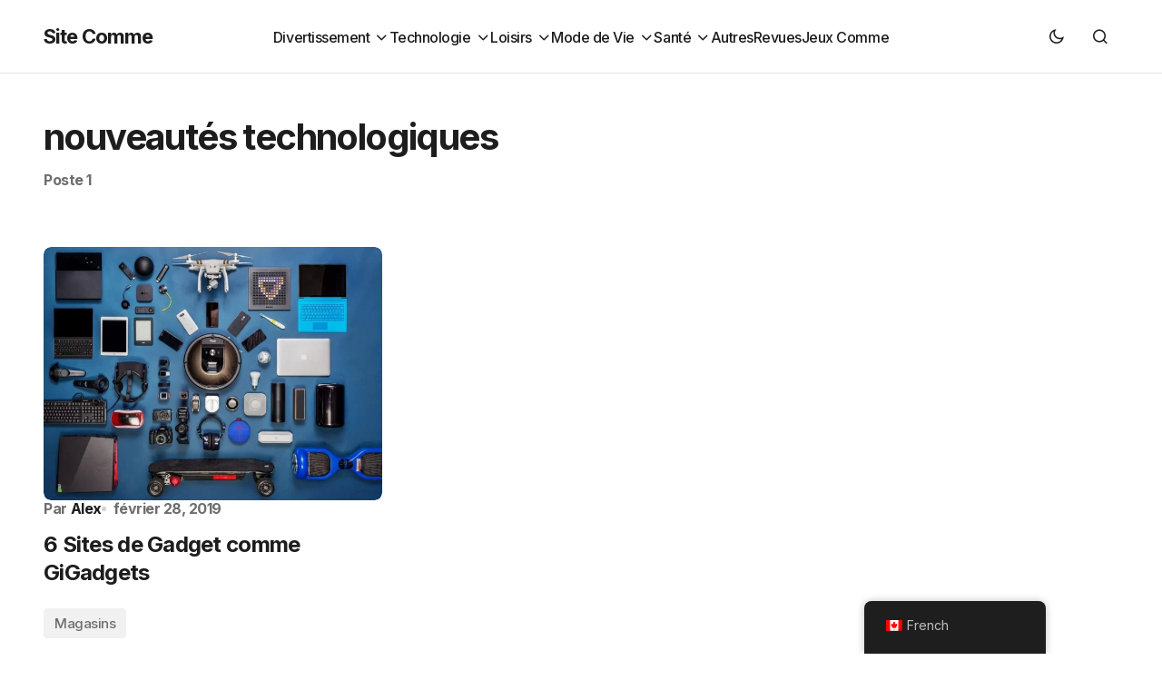

--- FILE ---
content_type: text/html; charset=UTF-8
request_url: https://sitecomme.ca/tag/nouveautes-technologiques/
body_size: 27655
content:
<!doctype html>
<html dir="ltr" lang="fr-CA" prefix="og: https://ogp.me/ns#">
<head>
	<meta charset="UTF-8" />
	<meta name="viewport" content="width=device-width, initial-scale=1" />
	<link rel="profile" href="https://gmpg.org/xfn/11" />

	<title>nouveautés technologiques | Site Comme</title><style id="perfmatters-used-css">@-webkit-keyframes pulsate{0%{transform:scale(.1);opacity:0;}50%{opacity:1;}100%{transform:scale(1.2);opacity:0;}}@keyframes pulsate{0%{transform:scale(.1);opacity:0;}50%{opacity:1;}100%{transform:scale(1.2);opacity:0;}}@-moz-keyframes pulsate{0%{transform:scale(.1);opacity:0;}50%{opacity:1;}100%{transform:scale(1.2);opacity:0;}}@-o-keyframes pulsate{0%{transform:scale(.1);opacity:0;}50%{opacity:1;}100%{transform:scale(1.2);opacity:0;}}@-ms-keyframes pulsate{0%{transform:scale(.1);opacity:0;}50%{opacity:1;}100%{transform:scale(1.2);opacity:0;}}:where(.wp-block-button__link){border-radius:9999px;box-shadow:none;padding:calc(.667em + 2px) calc(1.333em + 2px);text-decoration:none;}:root :where(.wp-block-button .wp-block-button__link.is-style-outline),:root :where(.wp-block-button.is-style-outline>.wp-block-button__link){border:2px solid;padding:.667em 1.333em;}:root :where(.wp-block-button .wp-block-button__link.is-style-outline:not(.has-text-color)),:root :where(.wp-block-button.is-style-outline>.wp-block-button__link:not(.has-text-color)){color:currentColor;}:root :where(.wp-block-button .wp-block-button__link.is-style-outline:not(.has-background)),:root :where(.wp-block-button.is-style-outline>.wp-block-button__link:not(.has-background)){background-color:initial;background-image:none;}:where(.wp-block-columns){margin-bottom:1.75em;}:where(.wp-block-columns.has-background){padding:1.25em 2.375em;}:where(.wp-block-post-comments input[type=submit]){border:none;}:where(.wp-block-cover-image:not(.has-text-color)),:where(.wp-block-cover:not(.has-text-color)){color:#fff;}:where(.wp-block-cover-image.is-light:not(.has-text-color)),:where(.wp-block-cover.is-light:not(.has-text-color)){color:#000;}:root :where(.wp-block-cover h1:not(.has-text-color)),:root :where(.wp-block-cover h2:not(.has-text-color)),:root :where(.wp-block-cover h3:not(.has-text-color)),:root :where(.wp-block-cover h4:not(.has-text-color)),:root :where(.wp-block-cover h5:not(.has-text-color)),:root :where(.wp-block-cover h6:not(.has-text-color)),:root :where(.wp-block-cover p:not(.has-text-color)){color:inherit;}:where(.wp-block-file){margin-bottom:1.5em;}:where(.wp-block-file__button){border-radius:2em;display:inline-block;padding:.5em 1em;}:where(.wp-block-file__button):is(a):active,:where(.wp-block-file__button):is(a):focus,:where(.wp-block-file__button):is(a):hover,:where(.wp-block-file__button):is(a):visited{box-shadow:none;color:#fff;opacity:.85;text-decoration:none;}:where(.wp-block-group.wp-block-group-is-layout-constrained){position:relative;}@keyframes show-content-image{0%{visibility:hidden;}99%{visibility:hidden;}to{visibility:visible;}}@keyframes turn-on-visibility{0%{opacity:0;}to{opacity:1;}}@keyframes turn-off-visibility{0%{opacity:1;visibility:visible;}99%{opacity:0;visibility:visible;}to{opacity:0;visibility:hidden;}}@keyframes lightbox-zoom-in{0%{transform:translate(calc(( -100vw + var(--wp--lightbox-scrollbar-width) ) / 2 + var(--wp--lightbox-initial-left-position)),calc(-50vh + var(--wp--lightbox-initial-top-position))) scale(var(--wp--lightbox-scale));}to{transform:translate(-50%,-50%) scale(1);}}@keyframes lightbox-zoom-out{0%{transform:translate(-50%,-50%) scale(1);visibility:visible;}99%{visibility:visible;}to{transform:translate(calc(( -100vw + var(--wp--lightbox-scrollbar-width) ) / 2 + var(--wp--lightbox-initial-left-position)),calc(-50vh + var(--wp--lightbox-initial-top-position))) scale(var(--wp--lightbox-scale));visibility:hidden;}}:where(.wp-block-latest-comments:not([style*=line-height] .wp-block-latest-comments__comment)){line-height:1.1;}:where(.wp-block-latest-comments:not([style*=line-height] .wp-block-latest-comments__comment-excerpt p)){line-height:1.8;}:root :where(.wp-block-latest-posts.is-grid){padding:0;}:root :where(.wp-block-latest-posts.wp-block-latest-posts__list){padding-left:0;}ol,ul{box-sizing:border-box;}:root :where(.wp-block-list.has-background){padding:1.25em 2.375em;}:where(.wp-block-navigation.has-background .wp-block-navigation-item a:not(.wp-element-button)),:where(.wp-block-navigation.has-background .wp-block-navigation-submenu a:not(.wp-element-button)){padding:.5em 1em;}:where(.wp-block-navigation .wp-block-navigation__submenu-container .wp-block-navigation-item a:not(.wp-element-button)),:where(.wp-block-navigation .wp-block-navigation__submenu-container .wp-block-navigation-submenu a:not(.wp-element-button)),:where(.wp-block-navigation .wp-block-navigation__submenu-container .wp-block-navigation-submenu button.wp-block-navigation-item__content),:where(.wp-block-navigation .wp-block-navigation__submenu-container .wp-block-pages-list__item button.wp-block-navigation-item__content){padding:.5em 1em;}@keyframes overlay-menu__fade-in-animation{0%{opacity:0;transform:translateY(.5em);}to{opacity:1;transform:translateY(0);}}:root :where(p.has-background){padding:1.25em 2.375em;}:where(p.has-text-color:not(.has-link-color)) a{color:inherit;}:where(.wp-block-post-comments-form) input:not([type=submit]),:where(.wp-block-post-comments-form) textarea{border:1px solid #949494;font-family:inherit;font-size:1em;}:where(.wp-block-post-comments-form) input:where(:not([type=submit]):not([type=checkbox])),:where(.wp-block-post-comments-form) textarea{padding:calc(.667em + 2px);}:where(.wp-block-post-excerpt){box-sizing:border-box;margin-bottom:var(--wp--style--block-gap);margin-top:var(--wp--style--block-gap);}:where(.wp-block-preformatted.has-background){padding:1.25em 2.375em;}:where(.wp-block-search__button){border:1px solid #ccc;padding:6px 10px;}:where(.wp-block-search__input){font-family:inherit;font-size:inherit;font-style:inherit;font-weight:inherit;letter-spacing:inherit;line-height:inherit;text-transform:inherit;}:where(.wp-block-search__button-inside .wp-block-search__inside-wrapper){border:1px solid #949494;box-sizing:border-box;padding:4px;}:where(.wp-block-search__button-inside .wp-block-search__inside-wrapper) :where(.wp-block-search__button){padding:4px 8px;}:root :where(.wp-block-separator.is-style-dots){height:auto;line-height:1;text-align:center;}:root :where(.wp-block-separator.is-style-dots):before{color:currentColor;content:"···";font-family:serif;font-size:1.5em;letter-spacing:2em;padding-left:2em;}:root :where(.wp-block-site-logo.is-style-rounded){border-radius:9999px;}:root :where(.wp-block-social-links .wp-social-link a){padding:.25em;}:root :where(.wp-block-social-links.is-style-logos-only .wp-social-link a){padding:0;}:root :where(.wp-block-social-links.is-style-pill-shape .wp-social-link a){padding-left:.6666666667em;padding-right:.6666666667em;}:root :where(.wp-block-tag-cloud.is-style-outline){display:flex;flex-wrap:wrap;gap:1ch;}:root :where(.wp-block-tag-cloud.is-style-outline a){border:1px solid;font-size:unset !important;margin-right:0;padding:1ch 2ch;text-decoration:none !important;}:root :where(.wp-block-table-of-contents){box-sizing:border-box;}:where(.wp-block-term-description){box-sizing:border-box;margin-bottom:var(--wp--style--block-gap);margin-top:var(--wp--style--block-gap);}:where(pre.wp-block-verse){font-family:inherit;}a[data-fn].fn{counter-increment:footnotes;display:inline-flex;font-size:smaller;text-decoration:none;text-indent:-9999999px;vertical-align:super;}a[data-fn].fn:after{content:"[" counter(footnotes) "]";float:left;text-indent:0;}:root{--wp--preset--font-size--normal:16px;--wp--preset--font-size--huge:42px;}html :where(.has-border-color){border-style:solid;}html :where([style*=border-top-color]){border-top-style:solid;}html :where([style*=border-right-color]){border-right-style:solid;}html :where([style*=border-bottom-color]){border-bottom-style:solid;}html :where([style*=border-left-color]){border-left-style:solid;}html :where([style*=border-width]){border-style:solid;}html :where([style*=border-top-width]){border-top-style:solid;}html :where([style*=border-right-width]){border-right-style:solid;}html :where([style*=border-bottom-width]){border-bottom-style:solid;}html :where([style*=border-left-width]){border-left-style:solid;}html :where(img[class*=wp-image-]){height:auto;max-width:100%;}:where(figure){margin:0 0 1em;}html :where(.is-position-sticky){--wp-admin--admin-bar--position-offset:var(--wp-admin--admin-bar--height,0px);}@media screen and (max-width:600px){html :where(.is-position-sticky){--wp-admin--admin-bar--position-offset:0px;}}.trp-language-switcher-container.trp-floater-ls-names.trp-bottom-right.trp-color-dark{min-width:200px;}#trp-floater-ls-current-language .trp-floater-ls-disabled-language.trp-ls-disabled-language{margin-top:6px;}#trp-floater-ls-language-list .trp-language-wrap.trp-floater-ls-disabled-language.trp-ls-disabled-language:hover{padding:0px;width:auto;}#trp-floater-ls{position:fixed;z-index:9999999;bottom:0;display:block;overflow:hidden;height:58px;text-align:center;box-shadow:0px 0px 8px rgba(0,0,0,.25);}.trp-floater-ls-disabled-language.trp-ls-disabled-language{width:auto;}#trp-floater-ls:hover{position:fixed;z-index:9999999;bottom:0;display:block;height:auto;border-radius:8px 8px 0px 0px;box-shadow:0px 0px 8px rgba(0,0,0,.25);}#trp-floater-ls.trp-color-dark{background:#1e1e1e;box-shadow:0 0 8px rgba(0,0,0,.25);border-radius:8px 8px 0 0;}#trp-floater-ls.trp-bottom-right{top:auto;bottom:0;right:10%;}@media screen and (max-width: 1000px){#trp-floater-ls-language-list{display:flex;flex-direction:column;}.trp-language-switcher-container.trp-floater-ls-names.trp-bottom-right.trp-color-dark{right:10%;min-width:105px;}}@media screen and (max-width: 500px){#trp-floater-ls-language-list{display:flex;flex-direction:column;}#trp-floater-ls:hover .trp-language-wrap a.trp-floater-ls-disabled-language{margin-top:0;}.trp-floater-ls-disabled-language{margin-top:0 !important;padding-top:16px !important;}.trp-language-switcher-container.trp-floater-ls-names.trp-bottom-right.trp-color-dark{right:10%;min-width:105px;}}#trp-floater-ls-language-list{display:none;}#trp-floater-ls .trp-language-wrap.trp-language-wrap-bottom{padding:11px;}#trp-floater-ls:focus #trp-floater-ls-current-language,#trp-floater-ls:hover #trp-floater-ls-current-language{display:none;}#trp-floater-ls:focus #trp-floater-ls-language-list,#trp-floater-ls:hover #trp-floater-ls-language-list{display:block;}#trp-floater-ls-current-language a{display:block;padding:10px 12px 10px 12px;font-size:90%;}.trp-language-wrap a{display:block;padding:10px 12px 10px 12px;font-size:90%;}#trp-floater-ls-current-language .trp-floater-ls-disabled-language.trp-ls-disabled-language{display:block;padding:10px 24px 10px 24px;font-size:90%;}#trp-floater-ls-current-language,#trp-floater-ls-language-list{text-align:left;}#trp-floater-ls-current-language.trp-with-flags,#trp-floater-ls-language-list.trp-with-flags{text-align:left;}#trp-floater-ls-current-language{display:block;width:100%;height:100%;}.trp-language-switcher-container.trp-floater-ls-names.trp-bottom-right .trp-language-wrap,.trp-language-switcher-container.trp-floater-ls-names.trp-bottom-left .trp-language-wrap{padding:12px 12px 6px 12px !important;}#trp-floater-ls div:not(#trp-floater-poweredby) > a{display:flex !important;flex-direction:row;flex-wrap:wrap;align-items:center;}.trp-color-dark #trp-floater-ls-current-language a,.trp-color-dark #trp-floater-ls-language-list a{color:#bdbdbd;}.trp-color-dark #trp-floater-ls-current-language a,.trp-color-dark #trp-floater-ls-language-list a,.trp-color-light #trp-floater-ls-current-language a,.trp-color-light #trp-floater-ls-language-list a,.trp-with-flags.trp-color-dark #trp-floater-ls-current-language a,.trp-color-dark #trp-floater-ls-language-list a,.trp-with-flags.trp-color-light #trp-floater-ls-current-language a,.trp-color-light #trp-floater-ls-language-list a,.trp-color-light #trp-floater-ls-current-language a,.trp-color-dark #trp-floater-ls-language-list a{display:block;width:auto;overflow:hidden;text-overflow:ellipsis;white-space:nowrap;}.trp-color-dark #trp-floater-ls-language-list .trp-language-wrap a:hover{color:#fff;background:#4f4f4f;border-radius:2px;}.trp-floater-ls-disabled-language{margin-top:6px;}#trp-floater-ls .trp-floater-ls-disabled-language{pointer-events:none;cursor:default;}#trp-floater-ls .trp-with-flags .trp-flag-image{margin-right:5px;vertical-align:middle;height:auto;max-width:100%;display:inline;padding:0;}.trp-flag-image:dir(rtl){margin-left:5px;}#trp-floater-ls a{text-decoration:none;}#trp-floater-ls-language-list{max-height:300px;overflow-y:auto;}:root{--cs-header-initial-height:80px;--cs-header-height:80px;--cs-header-topbar-height:162px;--cs-header-border-width:1px;--cs-offcanvas-width:100%;--cs-entry-content-width:1056px;--cs-entry-content-large-width:920px;--cs-entry-content-medium-width:800px;--cs-entry-content-full:1648px;--cs-layout-elements-border-radius:4px;--cs-thumbnail-border-radius:8px;--cs-button-border-radius:26px;--cs-input-border-radius:3px;--cs-badge-border-radius:3px;--cs-tag-border-radius:3px;--cs-avatar-border-radius:50%;--cs-adminmbar-offset:0px;--cs-underline-bg-position:left 98%;}@media (min-width: 576px){:root{--cs-offcanvas-width:432px;}}:root,[data-scheme=light]{--cs-site-background:var(--cs-light-site-background,#fff);--cs-layout-background:var(--cs-light-layout-background,#f1f1f1);--cs-color-primary:var(--cs-light-primary-color,#1d1d1d);--cs-color-primary-contrast:#fff;--cs-color-secondary:var(--cs-light-secondary-color,#6e6e6e);--cs-color-secondary-contrast:#fff;--cs-color-accent:var(--cs-light-accent-color,#0d6eff);--cs-color-border:var(--cs-light-border-color,#e4e4e4);--cs-color-input:var(--cs-light-input-background);--cs-color-input-contrast:var(--cs-light-input-color);--cs-color-button:var(--cs-light-button-background,#1d1d1d);--cs-color-button-contrast:var(--cs-light-button-color,#fff);--cs-color-button-secondary:var(--cs-light-secondary-button-background,#ededed);--cs-color-button-secondary-contrast:var(--cs-light-secondary-button-color,#1d1d1d);--cs-color-button-hover:var(--cs-light-button-hover-background,var(--cs-light-accent-color));--cs-color-button-hover-contrast:var(--cs-light-button-hover-color,#fff);--cs-color-overlay-background:var(--cs-light-overlay-background-rgb,#000);--cs-color-entry-title-hover:#4a4a4a;--cs-color-tag-background:#f1f1f1;--cs-color-tag-background-hover:#ededed;--cs-color-meta-separator:#d2d2d2;--cs-color-excerpt:#6e6e6e;--cs-color-contrast-50:#f8f9fa;--cs-color-contrast-100:#f8f9fa;--cs-color-contrast-200:#e0e0e0;--cs-color-contrast-300:#dee2e6;--cs-color-contrast-400:#ced4da;--cs-color-contrast-500:#adb5bd;--cs-color-contrast-600:#6c757d;--cs-color-contrast-700:#495057;--cs-color-contrast-800:#343a40;--cs-color-contrast-900:#212529;}@media (prefers-color-scheme: dark){:root [data-scheme=auto]{--cs-site-background:var(--cs-dark-site-background,#1c1c1c);--cs-layout-background:var(--cs-dark-layout-background,#232323);--cs-color-primary:var(--cs-dark-primary-color,#fff);--cs-color-primary-contrast:#000;--cs-color-secondary:var(--cs-dark-secondary-color,#cdcdcd);--cs-color-secondary-contrast:#000;--cs-color-accent:var(--cs-dark-accent-color,#fff);--cs-color-border:var(--cs-dark-border-color,#343434);--cs-color-input:var(--cs-dark-input-background);--cs-color-input-contrast:var(--cs-dark-input-color);--cs-color-button:var(--cs-dark-button-background,#3e3e3e);--cs-color-button-contrast:var(--cs-dark-button-color,#fff);--cs-color-button-secondary:var(--cs-dark-secondary-button-background,#3e3e3e);--cs-color-button-secondary-contrast:var(--cs-dark-secondary-button-color,#fff);--cs-color-button-hover:var(--cs-dark-button-hover-background,#232323);--cs-color-button-hover-contrast:var(--cs-dark-button-hover-color,#fff);--cs-color-overlay-background:var(--cs-dark-overlay-background-rgb,#000);--cs-color-entry-title-hover:#bbb;--cs-color-tag-background:#232323;--cs-color-tag-background-hover:#3e3e3e;--cs-color-meta-separator:#616161;--cs-color-excerpt:#ddd;--cs-color-contrast-50:#000;--cs-color-contrast-100:#333;--cs-color-contrast-200:#494949;--cs-color-contrast-300:#606060;--cs-color-contrast-400:#777;--cs-color-contrast-500:#8e8e8e;--cs-color-contrast-600:#a4a4a4;--cs-color-contrast-700:#bbb;--cs-color-contrast-800:#d2d2d2;--cs-color-contrast-900:#e9e9e9;}}[data-scheme=dark]{--cs-site-background:var(--cs-dark-site-background,#1c1c1c);--cs-layout-background:var(--cs-dark-layout-background,#232323);--cs-color-primary:var(--cs-dark-primary-color,#fff);--cs-color-primary-contrast:#000;--cs-color-secondary:var(--cs-dark-secondary-color,#cdcdcd);--cs-color-secondary-contrast:#000;--cs-color-accent:var(--cs-dark-accent-color,#fff);--cs-color-border:var(--cs-dark-border-color,#343434);--cs-color-input:var(--cs-dark-input-background);--cs-color-input-contrast:var(--cs-dark-input-color);--cs-color-button:var(--cs-dark-button-background,#3e3e3e);--cs-color-button-contrast:var(--cs-dark-button-color,#fff);--cs-color-button-secondary:var(--cs-dark-secondary-button-background,#3e3e3e);--cs-color-button-secondary-contrast:var(--cs-dark-secondary-button-color,#fff);--cs-color-button-hover:var(--cs-dark-button-hover-background,#232323);--cs-color-button-hover-contrast:var(--cs-dark-button-hover-color,#fff);--cs-color-overlay-background:var(--cs-dark-overlay-background-rgb,#000);--cs-color-entry-title-hover:#bbb;--cs-color-tag-background:#232323;--cs-color-tag-background-hover:#3e3e3e;--cs-color-meta-separator:#616161;--cs-color-excerpt:#ddd;--cs-color-contrast-50:#000;--cs-color-contrast-100:#333;--cs-color-contrast-200:#494949;--cs-color-contrast-300:#606060;--cs-color-contrast-400:#777;--cs-color-contrast-500:#8e8e8e;--cs-color-contrast-600:#a4a4a4;--cs-color-contrast-700:#bbb;--cs-color-contrast-800:#d2d2d2;--cs-color-contrast-900:#e9e9e9;}[data-scheme=inverse]{--cs-color-primary:#fff;--cs-color-primary-contrast:#000;--cs-color-secondary:#fff;--cs-color-secondary-contrast:#000;--cs-color-border:#494949;--cs-color-contrast-50:rgba(255,255,255,.1);--cs-color-contrast-100:rgba(255,255,255,.1);--cs-color-contrast-200:rgba(255,255,255,.2);--cs-color-contrast-300:rgba(255,255,255,.3);--cs-color-contrast-400:rgba(255,255,255,.4);--cs-color-contrast-500:rgba(255,255,255,.5);--cs-color-contrast-600:rgba(255,255,255,.6);--cs-color-contrast-700:rgba(255,255,255,.7);--cs-color-contrast-800:rgba(255,255,255,.8);--cs-color-contrast-900:rgba(255,255,255,.9);}[data-scheme]{color:var(--cs-color-primary);}:root,[data-scheme=light]{--cs-palette-color-blue:#59bacc;--cs-palette-color-green:#58ad69;--cs-palette-color-orange:#ffbc49;--cs-palette-color-red:#e32c26;--cs-palette-color-black:#000;--cs-palette-color-white:#fff;--cs-palette-color-primary:#1d1d1d;--cs-palette-color-secondary:#6e6e6e;--cs-palette-color-layout:#f1f1f1;--cs-palette-color-border:#e4e4e4;--cs-palette-color-divider:#1d1d1d;--cs-palette-color-gray-50:#f8f9fa;--cs-palette-color-gray-100:#f8f9fa;--cs-palette-color-gray-200:#e0e0e0;}@media (prefers-color-scheme: dark){:root [data-scheme=auto]{--cs-palette-color-black:#fff;--cs-palette-color-white:#000;--cs-palette-color-primary:#fff;--cs-palette-color-secondary:#cdcdcd;--cs-palette-color-layout:#232323;--cs-palette-color-border:#343434;--cs-palette-color-divider:#494949;--cs-palette-color-gray-50:#000;--cs-palette-color-gray-100:#333;--cs-palette-color-gray-200:#494949;}}[data-scheme=dark]{--cs-palette-color-black:#fff;--cs-palette-color-white:#000;--cs-palette-color-primary:#fff;--cs-palette-color-secondary:#cdcdcd;--cs-palette-color-layout:#232323;--cs-palette-color-border:#343434;--cs-palette-color-divider:#494949;--cs-palette-color-gray-50:#000;--cs-palette-color-gray-100:#333;--cs-palette-color-gray-200:#494949;}[data-scheme=inverse]{--cs-palette-color-black:#fff;--cs-palette-color-white:#000;--cs-palette-color-primary:#fff;--cs-palette-color-border:#343434;--cs-palette-color-divider:#494949;--cs-palette-color-gray-50:rgba(255,255,255,.1);--cs-palette-color-gray-100:rgba(255,255,255,.1);--cs-palette-color-gray-200:rgba(255,255,255,.2);}@font-face{font-family:"cs-icons";src:url("https://sitecomme.ca/wp-content/themes/swyft/./assets/static/icon-fonts/icons.ttf") format("truetype"),url("https://sitecomme.ca/wp-content/themes/swyft/./assets/static/icon-fonts/icons.woff") format("woff"),url("https://sitecomme.ca/wp-content/themes/swyft/./assets/static/icon-fonts/icons.svg#icons") format("svg");font-weight:normal;font-style:normal;font-display:swap;}[class^=cs-icon-],[class*=" cs-icon-"]{font-family:"cs-icons" !important;speak:none;font-style:normal;font-weight:normal;font-variant:normal;text-transform:none;line-height:1;-webkit-font-smoothing:antialiased;-moz-osx-font-smoothing:grayscale;}.cs-icon-menu1:before{content:"";}.cs-icon-dark-mode:before{content:"";}.cs-icon-light-mode:before{content:"";}.cs-icon-search:before{content:"";}.cs-icon-x:before{content:"";}.cs-icon-chevron-up:before{content:"";}*,*::before,*::after{box-sizing:border-box;}html{font-family:sans-serif;line-height:1.15;-webkit-text-size-adjust:100%;-webkit-tap-highlight-color:rgba(0,0,0,0);}article,aside,figcaption,figure,footer,header,hgroup,main,nav,section{display:block;}body{margin:0;font-family:-apple-system,BlinkMacSystemFont,"Segoe UI",Roboto,"Helvetica Neue",Arial,"Noto Sans",sans-serif,"Apple Color Emoji","Segoe UI Emoji","Segoe UI Symbol","Noto Color Emoji";font-size:1rem;font-weight:400;line-height:1.5;text-align:left;background-color:#fff;color:#000;}[tabindex="-1"]:focus:not(:focus-visible){outline:0 !important;}h1,h2,h3,h4,h5,h6{margin-top:0;margin-bottom:1rem;}ol,ul,dl{margin-top:0;margin-bottom:1rem;}ol ol,ul ul,ol ul,ul ol{margin-bottom:0;}a{color:var(--cs-color-secondary);text-decoration:underline;background-color:transparent;transition:color .25s;}a:hover{color:var(--cs-color-primary);text-decoration:none;}a:not([href]){color:inherit;text-decoration:none;}a:not([href]):hover{color:inherit;text-decoration:none;}img{vertical-align:middle;border-style:none;}svg{overflow:hidden;vertical-align:middle;}button{border-radius:0;}button:focus{outline:1px dotted;outline:5px auto -webkit-focus-ring-color;}input,button,select,optgroup,textarea{margin:0;font-family:inherit;font-size:inherit;line-height:inherit;}button,input{overflow:visible;}button,select{text-transform:none;}button,[type=button],[type=reset],[type=submit]{-webkit-appearance:button;}button:not(:disabled),[type=button]:not(:disabled),[type=reset]:not(:disabled),[type=submit]:not(:disabled){cursor:pointer;}button::-moz-focus-inner,[type=button]::-moz-focus-inner,[type=reset]::-moz-focus-inner,[type=submit]::-moz-focus-inner{padding:0;border-style:none;}input[type=radio],input[type=checkbox]{box-sizing:border-box;padding:0;}input[type=date],input[type=time],input[type=datetime-local],input[type=month]{-webkit-appearance:listbox;}[type=number]::-webkit-inner-spin-button,[type=number]::-webkit-outer-spin-button{height:auto;}[type=search]{outline-offset:-2px;-webkit-appearance:none;}[type=search]::-webkit-search-decoration{-webkit-appearance:none;}::-webkit-file-upload-button{font:inherit;-webkit-appearance:button;}template{display:none;}[hidden]{display:none !important;}html{-webkit-font-smoothing:antialiased;-moz-osx-font-smoothing:grayscale;font-size:16px;font-family:var(--cs-font-base-family);}@media (min-width: 992px){html{scrollbar-gutter:stable;}}body{font-family:var(--cs-font-base-family),sans-serif;font-size:var(--cs-font-base-size);font-weight:var(--cs-font-base-weight);font-style:var(--cs-font-base-style);line-height:var(--cs-font-base-line-height);letter-spacing:var(--cs-font-base-letter-spacing);}h1,h2,h3,h4,h5,h6,.h1,.h2,.h3,.h4,.h5,.h6{margin-top:0;margin-bottom:1rem;word-wrap:break-word;color:var(--cs-color-primary);font-family:var(--cs-font-headings-family),sans-serif;font-weight:var(--cs-font-headings-weight);text-transform:var(--cs-font-headings-text-transform);line-height:var(--cs-font-headings-line-height);letter-spacing:var(--cs-font-headings-letter-spacing);}h1,.h1{font-size:1.75rem;}@media (min-width: 768px){h1,.h1{font-size:2rem;}}@media (min-width: 992px){h1,.h1{font-size:2.5rem;}}@media (min-width: 1660px){h1,.h1{font-size:var(--cs-heading-1-font-size);}}h2,.h2{font-size:1.5rem;}@media (min-width: 768px){h2,.h2{font-size:1.75rem;}}@media (min-width: 992px){h2,.h2{font-size:2rem;}}@media (min-width: 1660px){h2,.h2{font-size:var(--cs-heading-2-font-size);}}.cs-entry__overlay{position:relative;}.cs-overlay-background{display:flex;flex-direction:column;position:relative;}.cs-overlay-background:after{background:rgba(var(--cs-color-overlay-background),.1);border-radius:var(--cs-thumbnail-border-radius);content:"";position:absolute;left:0;top:0;right:0;bottom:0;transition:.25s;opacity:1;}.cs-overlay-link{display:flex;position:absolute !important;left:0;top:0;right:0;bottom:0;width:100%;height:100%;z-index:1;}.cs-overlay-link a{display:block;}.cs-overlay-ratio{position:relative;display:flex;flex-direction:column;}.cs-overlay-ratio:not(.cs-ratio-original) .cs-overlay-background{position:absolute;left:0;top:0;right:0;bottom:0;width:100%;height:100%;overflow:hidden;}.cs-overlay-ratio:not(.cs-ratio-original) .cs-overlay-background img{width:100%;height:100%;object-fit:cover;}.cs-overlay-ratio:not(.cs-ratio-original):before{content:"";display:table;box-sizing:border-box;width:0;}.cs-ratio-landscape:before{padding-bottom:75%;}.cs-entry__overlay .cs-overlay-background img{transform:scale(1);transition:.25s;}.cs-entry__inner.cs-entry__overlay .cs-overlay-background:after,.cs-entry__inner.cs-entry__overlay .cs-overlay-background:before{opacity:0;}:root,[data-scheme=light]{--cs-color-placeholder:#a5a5a5;}@media (prefers-color-scheme: dark){:root [data-scheme=auto]{--cs-color-placeholder:#535353;}}[data-scheme=dark]{--cs-color-placeholder:#535353;}button,input[type=button],input[type=reset],input[type=submit],.cs-button{background-color:var(--cs-color-button);color:var(--cs-color-button-contrast);position:relative;display:inline-flex;align-items:center;justify-content:center;text-decoration:none;border:none;transition:.25s;box-shadow:none;overflow:hidden;cursor:pointer;font-family:var(--cs-font-primary-family),sans-serif;font-size:var(--cs-font-primary-size);line-height:var(--cs-font-primary-line-height);font-weight:var(--cs-font-primary-weight);font-style:var(--cs-font-primary-style);letter-spacing:var(--cs-font-primary-letter-spacing);text-transform:var(--cs-font-primary-text-transform);padding:.9375rem 1.5rem .9375rem 1.5rem;border-radius:var(--cs-button-border-radius);}button:focus,button:hover,input[type=button]:focus,input[type=button]:hover,input[type=reset]:focus,input[type=reset]:hover,input[type=submit]:focus,input[type=submit]:hover,.cs-button:focus,.cs-button:hover{background-color:var(--cs-color-button-hover);color:var(--cs-color-button-hover-contrast);outline:none;}button:disabled,button:disabled[disabled],input[type=button]:disabled,input[type=button]:disabled[disabled],input[type=reset]:disabled,input[type=reset]:disabled[disabled],input[type=submit]:disabled,input[type=submit]:disabled[disabled],.cs-button:disabled,.cs-button:disabled[disabled]{color:var(--cs-color-button-contrast);opacity:.5;padding:.875rem 1.25rem;}button:disabled:hover,button:disabled[disabled]:hover,input[type=button]:disabled:hover,input[type=button]:disabled[disabled]:hover,input[type=reset]:disabled:hover,input[type=reset]:disabled[disabled]:hover,input[type=submit]:disabled:hover,input[type=submit]:disabled[disabled]:hover,.cs-button:disabled:hover,.cs-button:disabled[disabled]:hover{background-color:var(--cs-color-button);color:var(--cs-color-button-contrast);}input[type=text],input[type=email],input[type=url],input[type=password],input[type=search],input[type=number],input[type=tel],input[type=range],input[type=date],input[type=month],input[type=week],input[type=time],input[type=datetime],input[type=datetime-local],input[type=color],select,textarea{display:block;width:100%;width:100%;background-color:var(--cs-color-input,var(--cs-site-background));background-color:var(--cs-layout-background);color:var(--cs-color-input-contrast,var(--cs-color-primary));line-height:var(--cs-font-input-line-height);line-height:var(--cs-font-input-line-height);box-shadow:none;padding:.9375rem 1.5rem;border-radius:var(--cs-button-border-radius);font-family:var(--cs-font-input-family),sans-serif;font-size:var(--cs-font-input-size);font-weight:var(--cs-font-input-weight);font-style:var(--cs-font-input-style);letter-spacing:var(--cs-font-input-letter-spacing);text-transform:var(--cs-font-input-text-transform);min-height:52px;margin:0;outline:none;appearance:none;border:none;transition:.25s;}input[type=text]:focus,input[type=email]:focus,input[type=url]:focus,input[type=password]:focus,input[type=search]:focus,input[type=number]:focus,input[type=tel]:focus,input[type=range]:focus,input[type=date]:focus,input[type=month]:focus,input[type=week]:focus,input[type=time]:focus,input[type=datetime]:focus,input[type=datetime-local]:focus,input[type=color]:focus,select:focus,textarea:focus{outline:none;box-shadow:none;}input[type=text]:focus::placeholder,input[type=email]:focus::placeholder,input[type=url]:focus::placeholder,input[type=password]:focus::placeholder,input[type=search]:focus::placeholder,input[type=number]:focus::placeholder,input[type=tel]:focus::placeholder,input[type=range]:focus::placeholder,input[type=date]:focus::placeholder,input[type=month]:focus::placeholder,input[type=week]:focus::placeholder,input[type=time]:focus::placeholder,input[type=datetime]:focus::placeholder,input[type=datetime-local]:focus::placeholder,input[type=color]:focus::placeholder,select:focus::placeholder,textarea:focus::placeholder{opacity:1;}input[type=text]::placeholder,input[type=email]::placeholder,input[type=url]::placeholder,input[type=password]::placeholder,input[type=search]::placeholder,input[type=number]::placeholder,input[type=tel]::placeholder,input[type=range]::placeholder,input[type=date]::placeholder,input[type=month]::placeholder,input[type=week]::placeholder,input[type=time]::placeholder,input[type=datetime]::placeholder,input[type=datetime-local]::placeholder,input[type=color]::placeholder,select::placeholder,textarea::placeholder{color:var(--cs-color-placeholder);}input[type=search]::-webkit-search-decoration,input[type=search]::-webkit-search-cancel-button,input[type=search]::-webkit-search-results-button,input[type=search]::-webkit-search-results-decoration{display:none;}body{background:var(--cs-site-background);overflow-x:hidden;-moz-osx-font-smoothing:grayscale;-webkit-font-smoothing:antialiased;--cs-wpadminbar-height:0px;}.cs-site,.cs-site-inner{min-height:calc(100vh - var(--cs-wpadminbar-height));}.cs-container{width:100%;padding-right:24px;padding-left:24px;margin-right:auto;margin-left:auto;max-width:var(--cs-mobile-container,576px);}@media (min-width: 768px){.cs-container{max-width:var(--cs-tablet-container,992px);}}@media (min-width: 992px){.cs-container{max-width:var(--cs-laptop-container,1200px);}}@media (min-width: 1200px){.cs-container{max-width:var(--cs-desktop-container,1648px);}}@media (min-width: 992px) and (max-width: 1199.98px){.cs-container{padding-right:3rem;padding-left:3rem;}}@media (min-width: 1200px) and (max-width: 1659.98px){.cs-container{padding-right:3rem;padding-left:3rem;}}.cs-site-content{margin-top:1.5rem;margin-bottom:4rem;}@media (min-width: 768px){.cs-site-content{margin-bottom:6rem;}}@media (min-width: 992px){.cs-site-content{margin-bottom:6.5rem;}}.cs-site-inner{display:flex;flex-direction:column;}.cs-site-inner > *{flex:0 0 auto;}.cs-site-inner main{flex:1 0 auto;}.cs-header-before{height:var(--cs-header-initial-height);}.cs-header-before + .cs-header{margin-top:calc(0px - var(--cs-header-initial-height));}.cs-header{position:relative;width:100%;background:var(--cs-site-background);transition:all .3s linear;z-index:10;}.cs-header:after{content:"";display:block;width:100%;height:var(--cs-header-border-width);background-color:var(--cs-color-border);transition:.25s;}.cs-header__inner{display:flex;justify-content:space-between;align-items:stretch;min-height:var(--cs-header-height);transition:min-height .3s linear,border-bottom-color .3s linear;}.cs-header__inner-mobile{display:flex;min-height:var(--cs-header-height);}@media (min-width: 992px){.cs-header__inner-mobile{display:none;}}.cs-header__inner-mobile .cs-search{top:100%;max-width:100%;border-radius:0;}.cs-header__inner-desktop{display:none;min-height:var(--cs-header-initial-height);}.cs-header__inner-desktop .cs-header__logo img{max-height:calc(var(--cs-header-initial-height) - 20px);}@media (min-width: 992px){.cs-header__inner-desktop{display:flex;}}.cs-header__col{display:flex;align-items:center;flex:1;}.cs-header__col > *:not(:first-child){margin-left:.75rem;}.cs-header__inner-mobile .cs-header__col > *:not(:first-child){margin-left:10px;}.cs-header__col.cs-col-left{justify-content:flex-start;}.cs-header__col.cs-col-left:not(:only-child){padding-left:0;padding-right:20px;}.cs-header__col.cs-col-center{flex:initial;justify-content:center;}.cs-header__col.cs-col-center:not(:only-child){padding:0 20px;}.cs-header__inner-mobile .cs-header__col.cs-col-center{padding:0;}.cs-header__col.cs-col-right{justify-content:flex-end;}.cs-header__col.cs-col-right:not(:only-child){padding-left:20px;padding-right:0;}.cs-header__offcanvas-toggle{display:flex;flex-direction:column;cursor:pointer;transition:.25s;}.cs-header__offcanvas-toggle:hover .cs-icon{color:var(--cs-color-accent);}@media (prefers-color-scheme: dark){:root [data-scheme=auto] .cs-header__offcanvas-toggle:hover .cs-icon{color:var(--cs-color-primary);opacity:.7;}}[data-scheme=dark] .cs-header__offcanvas-toggle:hover .cs-icon{color:var(--cs-color-primary);opacity:.7;}.cs-header__offcanvas-toggle .cs-icon{font-size:1.5em;}@media (min-width: 1200px){.cs-header .cs-logo:not(:first-child){margin-left:2rem;}}.cs-header__logo{display:block;color:var(--cs-color-primary);white-space:nowrap;text-decoration:none;transition:none;font-family:var(--cs-font-main-logo-family),sans-serif;font-size:var(--cs-font-main-logo-size);font-weight:var(--cs-font-main-logo-weight);font-style:var(--cs-font-main-logo-style);letter-spacing:var(--cs-font-main-logo-letter-spacing);text-transform:var(--cs-font-main-logo-text-transform);}.cs-header__logo:has(> img){transition:none;}.cs-header__logo img{display:block;max-width:inherit;max-height:calc(var(--cs-header-height) - 20px);}.cs-header__nav{align-self:stretch;}.cs-header__nav:not(:first-child){margin-left:2rem;}.cs-header__nav-inner{display:flex;align-items:center;height:100%;gap:2rem;margin:0;padding:0;list-style:none;}.cs-header__nav-inner li{position:relative;}.cs-header__nav-inner li:not(.touch-device):hover > .sub-menu{top:0;visibility:visible;opacity:1;transform:translate3d(0,0,0);}.cs-header__nav-inner li:first-child:not(.touch-device):hover > .sub-menu{top:-1px;}.cs-header__nav-inner li.menu-item-has-children > a:after{content:"";margin-left:4px;font-family:"cs-icons";font-size:1.125rem;line-height:1;color:var(--cs-color-primary);transition:.25s;}.cs-header__nav-inner > li{height:calc(100% + var(--cs-header-border-width));}.cs-header__nav-inner > li:not(.menu-item-has-children):after{content:"";width:100%;height:3px;background-color:var(--cs-color-accent);position:absolute;bottom:0px;left:0;transform:translateY(1px) scaleX(0);transform-origin:bottom right;transition:transform .3s ease;}.cs-header__nav-inner > li:not(.menu-item-has-children):hover:after{transform:translateY(1px) scaleX(1);transform-origin:bottom left;}.cs-header__nav-inner > li > a{font-family:var(--cs-font-menu-family),sans-serif;font-size:var(--cs-font-menu-size);line-height:var(--cs-font-menu-line-height);font-weight:var(--cs-font-menu-weight);font-style:var(--cs-font-menu-style);letter-spacing:var(--cs-font-menu-letter-spacing);text-transform:var(--cs-font-menu-text-transform);position:relative;display:flex;align-items:center;height:100%;white-space:nowrap;color:var(--cs-color-primary);text-decoration:none;}.cs-header__nav-inner > li > a[href="#"]{cursor:default;}.cs-header__nav-inner > li > a > span{padding-top:.25em;display:inline;padding-bottom:.125em;background:linear-gradient(to right,currentColor 0%,currentColor 98%);background-size:0px 1px;background-repeat:no-repeat;background-position:var(--cs-underline-bg-position);color:var(--cs-color-primary);transition:.25s;text-decoration:none;}.cs-header__nav-inner > li.menu-item-has-children > .sub-menu{top:-9999px;left:0;z-index:11;opacity:0;visibility:hidden;}.cs-header__nav-inner > li.menu-item-has-children > a:after{content:"";margin-top:.125rem;transition:.25s;}.cs-header__nav-inner > li.menu-item-has-children:hover > a:after{transform:rotate(-180deg);}.cs-header__nav-inner > li.menu-item-has-children:not(.touch-device):hover > .sub-menu{top:calc(100% + var(--cs-header-border-width) - 12px);opacity:1;visibility:visible;transition:opacity .25s,left .25s;}@media (prefers-color-scheme: dark){:root [data-scheme=auto] .cs-header__nav-inner > li.menu-item-has-children:not(.touch-device):hover > .sub-menu{background-color:var(--cs-layout-background);}}[data-scheme=dark] .cs-header__nav-inner > li.menu-item-has-children:not(.touch-device):hover > .sub-menu{background-color:var(--cs-layout-background);}.cs-header__nav-inner .sub-menu{position:absolute;display:block;margin:0;padding:.5rem 0;text-align:left;list-style:none;background-color:var(--cs-color-submenu-background,var(--cs-site-background));border-radius:var(--cs-thumbnail-border-radius);box-shadow:0 0 25px 0 rgba(0,0,0,.08);}@media (prefers-color-scheme: dark){:root [data-scheme=auto] .cs-header__nav-inner .sub-menu{background-color:var(--cs-layout-background);}}[data-scheme=dark] .cs-header__nav-inner .sub-menu{background-color:var(--cs-layout-background);}.cs-header__nav-inner .sub-menu .sub-menu{border-radius:var(--cs-thumbnail-border-radius);margin-top:-.4375rem;}.cs-header__nav-inner .sub-menu > li{padding:0;}.cs-header__nav-inner .sub-menu > li a{display:flex;flex-wrap:nowrap;align-items:center;justify-content:space-between;gap:.5rem;min-width:200px;padding:.625rem 1.25rem;color:var(--cs-color-primary);text-decoration:none;transition:.25s;font-family:var(--cs-font-submenu-family),sans-serif;font-size:var(--cs-font-submenu-size);line-height:var(--cs-font-submenu-line-height);font-weight:var(--cs-font-submenu-weight);font-style:var(--cs-font-submenu-style);letter-spacing:var(--cs-font-submenu-letter-spacing);text-transform:var(--cs-font-submenu-text-transform);}.cs-header__nav-inner .sub-menu > li:hover > a{color:var(--cs-color-accent);}.cs-header__nav-inner .sub-menu > li:hover > a:after{color:var(--cs-color-accent);transform:translateX(3px);}.cs-header__nav-inner .sub-menu .sub-menu{display:block;top:-9999px;left:100%;transform:translate3d(.5rem,0,0);z-index:1;opacity:0;transition:opacity .25s;visibility:hidden;}.cs-header__search-toggle{display:flex;align-items:center;justify-content:center;text-decoration:none;margin-right:-8px;}.cs-header__search-toggle:not(:first-child){margin-left:.5rem;}@media (min-width: 992px){.cs-header__search-toggle{margin-right:0;}}.cs-header__search-toggle .cs-icon{display:flex;align-items:center;justify-content:center;text-decoration:none;width:40px;height:40px;border-radius:50%;transition:.25s;font-size:1.25rem;cursor:pointer;}.cs-header__search-toggle:hover .cs-icon{background:var(--cs-layout-background);}.cs-navbar-smart-enabled .cs-header{position:sticky;top:calc(var(--cs-wpadminbar-height) - var(--cs-header-height) - var(--cs-header-border-width));}.cs-display-header-overlay .cs-site-inner:has(.cs-header:hover:not(.cs-scroll-sticky),.cs-header:focus:not(.cs-scroll-sticky),.cs-header-topbar:hover,.cs-header-topbar:focus,.cs-header.cs-search-visible) .cs-header-topbar{background:var(--cs-site-background);}.cs-display-header-overlay .cs-site-inner:has(.cs-header:hover:not(.cs-scroll-sticky),.cs-header:focus:not(.cs-scroll-sticky),.cs-header-topbar:hover,.cs-header-topbar:focus,.cs-header.cs-search-visible) .cs-header{background:var(--cs-site-background);}.cs-display-header-overlay .cs-site-inner:has(.cs-header:hover:not(.cs-scroll-sticky),.cs-header:focus:not(.cs-scroll-sticky),.cs-header-topbar:hover,.cs-header-topbar:focus,.cs-header.cs-search-visible) .cs-header__logo,.cs-display-header-overlay .cs-site-inner:has(.cs-header:hover:not(.cs-scroll-sticky),.cs-header:focus:not(.cs-scroll-sticky),.cs-header-topbar:hover,.cs-header-topbar:focus,.cs-header.cs-search-visible) .menu-item > a > span,.cs-display-header-overlay .cs-site-inner:has(.cs-header:hover:not(.cs-scroll-sticky),.cs-header:focus:not(.cs-scroll-sticky),.cs-header-topbar:hover,.cs-header-topbar:focus,.cs-header.cs-search-visible) .menu-item-has-children > a:after,.cs-display-header-overlay .cs-site-inner:has(.cs-header:hover:not(.cs-scroll-sticky),.cs-header:focus:not(.cs-scroll-sticky),.cs-header-topbar:hover,.cs-header-topbar:focus,.cs-header.cs-search-visible) .cs-header__offcanvas-toggle,.cs-display-header-overlay .cs-site-inner:has(.cs-header:hover:not(.cs-scroll-sticky),.cs-header:focus:not(.cs-scroll-sticky),.cs-header-topbar:hover,.cs-header-topbar:focus,.cs-header.cs-search-visible) .cs-header__scheme-toggle-icons,.cs-display-header-overlay .cs-site-inner:has(.cs-header:hover:not(.cs-scroll-sticky),.cs-header:focus:not(.cs-scroll-sticky),.cs-header-topbar:hover,.cs-header-topbar:focus,.cs-header.cs-search-visible) .cs-header__search-toggle{color:var(--cs-color-primary);}.cs-display-header-overlay .cs-site-inner:has(.cs-header:hover:not(.cs-scroll-sticky),.cs-header:focus:not(.cs-scroll-sticky),.cs-header-topbar:hover,.cs-header-topbar:focus,.cs-header.cs-search-visible) .cs-header__nav-inner > li > a :root,[data-scheme=light] .cs-display-header-overlay .cs-site-inner:has(.cs-header:hover:not(.cs-scroll-sticky),.cs-header:focus:not(.cs-scroll-sticky),.cs-header-topbar:hover,.cs-header-topbar:focus,.cs-header.cs-search-visible) .cs-header__nav-inner > li > a{color:var(--cs-light-primary-color);}@media (prefers-color-scheme: dark){:root [data-scheme=auto] .cs-display-header-overlay .cs-site-inner:has(.cs-header:hover:not(.cs-scroll-sticky),.cs-header:focus:not(.cs-scroll-sticky),.cs-header-topbar:hover,.cs-header-topbar:focus,.cs-header.cs-search-visible) .cs-header__nav-inner > li > a{color:var(--cs-dark-primary-color);}}[data-scheme=dark] .cs-display-header-overlay .cs-site-inner:has(.cs-header:hover:not(.cs-scroll-sticky),.cs-header:focus:not(.cs-scroll-sticky),.cs-header-topbar:hover,.cs-header-topbar:focus,.cs-header.cs-search-visible) .cs-header__nav-inner > li > a{color:var(--cs-dark-primary-color);}.cs-display-header-overlay .cs-site-inner:has(.cs-header:hover:not(.cs-scroll-sticky),.cs-header:focus:not(.cs-scroll-sticky),.cs-header-topbar:hover,.cs-header-topbar:focus,.cs-header.cs-search-visible) .cs-header__nav-inner > li.current-menu-item:after{background-color:var(--cs-color-accent);}.cs-search{transform:translate3d(0,0,0);position:fixed;height:calc(100% - var(--cs-wpadminbar-height));top:var(--cs-wpadminbar-height);right:calc(var(--cs-offcanvas-width) * -1);width:var(--cs-offcanvas-width);display:flex;flex-direction:column;background:var(--cs-site-background);-webkit-overflow-scrolling:touch;z-index:100;transition:transform .4s;overflow:hidden;}@media (min-width: 1200px){.cs-search{--cs-offcanvas-width:33.5rem;}}@media (min-width: 992px){.cs-search{opacity:0;visibility:hidden;position:fixed;top:calc(var(--cs-header-initial-height) + var(--cs-header-border-width) + var(--cs-wpadminbar-height));margin-bottom:calc(var(--cs-header-initial-height) + var(--cs-header-border-width) + var(--cs-wpadminbar-height));padding-bottom:2.5rem;right:0;z-index:10;width:100%;overflow-y:scroll;overflow-x:hidden;-ms-overflow-style:none;scrollbar-width:none;transform:none !important;height:unset;}.cs-search::-webkit-scrollbar{display:none;}}@media (min-width: 1660px){.cs-search{padding-bottom:5rem;}}.cs-search__header{display:grid;grid-template-columns:1fr 40px;align-items:center;padding:.5rem calc(40px * .5 - 4px) .5rem 24px;min-height:var(--cs-header-height);border-bottom:var(--cs-header-border-width) solid var(--cs-color-border);}@media (min-width: 992px){.cs-search__header{display:flex;width:100%;max-width:var(--cs-entry-content-medium-width);margin:0 auto;padding:2.5rem 0 0 0;justify-content:center;border-bottom:none;}}@media (min-width: 1660px){.cs-search__header{padding-top:5rem;}}@media (max-width: 991.98px){.cs-search__header h2{margin:0;font-size:1.5rem;}}@media (max-width: 575.98px){.cs-search__header h2{font-size:1.125rem;}}.cs-search__close{display:flex;align-items:center;justify-content:center;width:40px;height:40px;cursor:pointer;}.cs-search__close i.cs-icon{font-size:1.5rem;}@media (min-width: 992px){.cs-search__close{display:none;}}@media (max-width: 991.98px){.cs-search .cs-search__form .cs-search__group{flex-direction:column;gap:1rem;}}@media (max-width: 991.98px){.cs-search .cs-search__form .cs-search__submit{width:100%;}}.cs-search__form-container{padding:1.5rem;}@media (min-width: 992px){.cs-search__form-container{width:100%;max-width:var(--cs-entry-content-medium-width);margin:0 auto;padding:2rem 0 1.5rem 0;}}.cs-search__content{flex-direction:column;overflow-y:auto;padding:0 1.5rem 1.5rem;}@media (min-width: 992px){.cs-search__content{width:100%;max-width:var(--cs-entry-content-medium-width);margin:0 auto;padding:0;}}.cs-search-overlay{display:none;}@keyframes fade{0%{opacity:0;}100%{opacity:1;}}.cs-footer{background:var(--cs-layout-background);}.cs-footer__item + .cs-footer__item{border-top:1px solid var(--cs-color-border);}.cs-footer__item-inner{display:flex;flex-direction:column;align-items:flex-start;}@media (min-width: 992px){.cs-footer__item-inner{flex-direction:row;align-items:center;align-items:stretch;justify-content:space-between;}}.cs-footer__item-top-bar{padding:3rem 0 1.5rem 0;}@media (min-width: 1200px){.cs-footer__item-top-bar{padding:4rem 0 2.5rem 0;}}.cs-footer__item-top-bar .cs-footer__item-inner{display:grid;grid-template-columns:auto;grid-gap:3rem;justify-content:start;align-items:center;}@media (min-width: 1200px){.cs-footer__item-top-bar .cs-footer__item-inner{grid-template-columns:repeat(3,1fr);grid-gap:1rem;}}@media (min-width: 992px){.cs-footer__item-top-bar .cs-footer__item-inner .cs-col-left:last-child{grid-column:span 2;}}@media (min-width: 992px){.cs-footer__item-top-bar .cs-footer__item-inner .cs-col-right:first-child{grid-column:span 2;}}.cs-footer__item-bottom-bar{padding:1.5rem 0;}@media (min-width: 1200px){.cs-footer__item-bottom-bar{padding:2.5rem 0;}}.cs-footer__col{display:flex;flex-direction:column;justify-content:center;flex:1;}.cs-footer__col > *:not(:first-child){margin-top:.75rem;}.cs-footer__col.cs-col-left{justify-content:flex-start;}@media (min-width: 1200px){.cs-footer__col.cs-col-left:not(:only-child){padding-right:20px;}}.cs-footer__col.cs-col-center{max-width:100%;}@media (min-width: 1200px){.cs-footer__col.cs-col-center:not(:only-child){padding-right:20px;padding-left:20px;justify-content:center;}}@media (min-width: 1200px){.cs-footer__col.cs-col-right:not(:only-child){padding-left:20px;justify-content:flex-end;text-align:right;}}.cs-footer__logo{display:block;white-space:nowrap;font-family:var(--cs-font-footer-logo-family),sans-serif;font-size:var(--cs-font-footer-logo-size);font-weight:var(--cs-font-footer-logo-weight);font-style:var(--cs-font-footer-logo-style);letter-spacing:var(--cs-font-footer-logo-letter-spacing);text-transform:var(--cs-font-footer-logo-text-transform);color:var(--cs-color-primary);text-decoration:none;}.cs-footer__logo img{display:block;max-width:inherit;width:auto;max-height:60px;}.cs-footer__desc{font-family:var(--cs-font-secondary-family),sans-serif;font-size:var(--cs-font-secondary-size);font-size:.9375rem;font-weight:var(--cs-font-secondary-weight);font-style:var(--cs-font-secondary-style);letter-spacing:var(--cs-font-secondary-letter-spacing);text-transform:var(--cs-font-secondary-text-transform);text-wrap:balance;}@media (min-width: 576px){.cs-footer__desc{max-width:420px;}}@media (min-width: 992px){.cs-footer__desc{max-width:640px;}}@media (min-width: 1200px){.cs-footer__desc{max-width:420px;}}.cs-footer__desc a{display:inline;padding-bottom:.125em;padding-bottom:.0625rem;background:linear-gradient(to right,currentColor 0%,currentColor 98%);background-size:0px 1px;background-repeat:no-repeat;background-position:var(--cs-underline-bg-position);color:var(--cs-color-primary);color:var(--cs-color-primary);transition:.25s;text-decoration:none;}.cs-footer__desc a:hover{background-size:100% 1px;color:var(--cs-color-primary);}@keyframes loading{0%{transform:rotate(0deg);}100%{transform:rotate(360deg);}}.cs-main-content{position:relative;display:grid;grid-auto-flow:row;row-gap:3rem;grid-template-columns:minmax(0,1fr);margin-top:2.5rem;}@media (min-width: 992px){.cs-main-content{margin-top:3rem;column-gap:48px;}}@media (min-width: 1660px){.cs-main-content{margin-top:4rem;column-gap:56px;}}.cs-sidebar-disabled .cs-main-content{grid-template-columns:minmax(0,1fr);}.cs-content-area{position:relative;font-size:var(--cs-font-post-content-size);}.cs-content-area{--cs-post-area-align-content:flex-start;--cs-post-area-content-padding:0px;--cs-post-area-content-border-radius:0;--cs-post-area-content-background:none;--cs-post-area-content-border:0px;--cs-post-area-align-image:stretch;}.cs-posts-area{--cs-post-area-separator-width:1px;--cs-post-area-separator-color:var(--cs-color-contrast-200);}.cs-posts-area__main{--cs-posts-area-grid-columns:1;--cs-posts-area-grid-row-gap:4rem;--cs-posts-area-grid-column-gap:1.5rem;display:grid;grid-row-gap:var(--cs-posts-area-grid-row-gap);grid-column-gap:var(--cs-posts-area-grid-column-gap);grid-template-columns:repeat(var(--cs-posts-area-grid-columns),minmax(0,1fr));}.cs-posts-area__grid .cs-entry__outer{display:flex;flex-direction:column;row-gap:1rem;}.cs-search__form .cs-search__group{position:relative;display:flex;flex-direction:row;gap:.5rem;}@media (max-width: 575.98px){.cs-search__form .cs-search__group{flex-direction:column;gap:1rem;}}.cs-search__form .cs-search__input{width:100%;width:100%;outline:none;appearance:none;transition:.25s;border:none;display:block;background-color:var(--cs-color-input,var(--cs-site-background));color:var(--cs-color-input-contrast,var(--cs-color-primary));line-height:var(--cs-font-input-line-height);box-shadow:none;padding:.9375rem 1.5rem;border-radius:var(--cs-button-border-radius);background:var(--cs-layout-background);}.cs-search__form .cs-search__submit{min-height:52px;background-color:var(--cs-color-button);color:var(--cs-color-button-contrast);position:relative;display:inline-flex;align-items:center;justify-content:center;text-decoration:none;border:none;transition:.25s;box-shadow:none;overflow:hidden;cursor:pointer;font-family:var(--cs-font-primary-family),sans-serif;font-size:var(--cs-font-primary-size);line-height:var(--cs-font-primary-line-height);font-weight:var(--cs-font-primary-weight);font-style:var(--cs-font-primary-style);letter-spacing:var(--cs-font-primary-letter-spacing);text-transform:var(--cs-font-primary-text-transform);padding:.9375rem 1.5rem;border-radius:var(--cs-button-border-radius);}.cs-search__form .cs-search__submit:focus,.cs-search__form .cs-search__submit:hover{background-color:var(--cs-color-button-hover);color:var(--cs-color-button-hover-contrast);outline:none;}.cs-search__form .cs-search__submit:disabled,.cs-search__form .cs-search__submit:disabled[disabled]{color:var(--cs-color-button-contrast);opacity:.5;padding:.9375rem 1.5rem;}.cs-search__form .cs-search__submit:disabled:hover,.cs-search__form .cs-search__submit:disabled[disabled]:hover{background-color:var(--cs-color-button);color:var(--cs-color-button-contrast);}@media (max-width: 575.98px){.cs-search__form .cs-search__submit{width:100%;}}body{counter-reset:number-post;}.cs-entry__content{position:relative;width:100%;max-width:var(--cs-entry-content-width);margin-left:auto;margin-right:auto;}.cs-entry__thumbnail a{display:block;width:100%;height:100%;}.cs-entry__thumbnail img{width:100%;border-radius:var(--cs-thumbnail-border-radius);}.cs-entry__thumbnail .cs-overlay-background:after{opacity:0;background:rgba(var(--cs-color-overlay-background),.1);transition:.25s;}.cs-entry__thumbnail.cs-entry__overlay{border-radius:var(--cs-thumbnail-border-radius);clip-path:inset(0 0 0 0 round var(--cs-thumbnail-border-radius));transform:translate3d(0,0,0);overflow:hidden;}.cs-entry__thumbnail:hover .cs-overlay-background:after{opacity:1;}.cs-entry__title{margin-top:0;margin-bottom:0;font-family:var(--cs-font-entry-title-family),sans-serif;line-height:var(--cs-font-entry-title-line-height);font-weight:var(--cs-font-entry-title-weight);letter-spacing:var(--cs-font-entry-title-letter-spacing);font-size:var(--cs-entry-title-font-size,1.5rem);}.cs-entry__title:not(:first-child){margin-top:.75rem;}@media (min-width: 768px){.cs-entry__title:not(:first-child){margin-top:.875rem;}}.cs-entry__title a{display:block;text-decoration:none;color:var(--cs-color-primary);}.cs-entry__title a:hover{color:var(--cs-color-entry-title-hover);}.cs-entry__post-meta{display:flex;align-items:center;flex-wrap:wrap;gap:.5rem;transition:.25s;color:var(--cs-color-secondary);font-family:var(--cs-font-post-meta-family),sans-serif;font-size:var(--cs-font-post-meta-size);line-height:var(--cs-font-post-meta-line-height);font-weight:var(--cs-font-post-meta-weight);font-style:var(--cs-font-post-meta-style);letter-spacing:var(--cs-font-post-meta-letter-spacing);text-transform:var(--cs-font-post-meta-text-transform);}@media (max-width: 575.98px){.cs-entry__post-meta{row-gap:.25rem;}}.cs-entry__post-meta:not(:first-child){margin-top:.75rem;}@media (min-width: 768px){.cs-entry__post-meta:not(:first-child){margin-top:.875rem;}}@media (min-width: 1200px){.cs-entry__post-meta:not(:first-child){margin-top:1.5rem;}}.cs-entry__post-meta a{color:var(--cs-color-meta-links,var(--cs-color-secondary));font-size:inherit;transition:.25s;}.cs-entry__post-meta a:hover{color:var(--cs-color-meta-links-hover,var(--cs-color-primary));}.cs-entry__post-meta > *{display:flex;}.cs-entry__post-meta .cs-meta-author{display:block;width:100%;margin:0;}@media (min-width: 576px){.cs-entry__post-meta .cs-meta-author{display:inline-flex;align-items:center;width:auto;}}@media (max-width: 1199.98px){.cs-entry__post-meta .cs-meta-author{font-size:.875rem;}}.cs-entry__post-meta .cs-meta-author-by{display:inline;color:var(--cs-color-secondary);}.cs-entry__post-meta .cs-meta-author-by:after{content:" ";display:inline;margin-right:.25rem;}@media (max-width: 1199.98px){.cs-entry__post-meta .cs-meta-author-by:after{margin-right:.125rem;}}.cs-entry__post-meta .cs-meta-author-link{display:inline-flex;align-items:center;text-decoration:none;transition:.25s;}.cs-entry__post-meta .cs-meta-author-link:hover .cs-meta-author-name :root,[data-scheme=light] .cs-entry__post-meta .cs-meta-author-link:hover .cs-meta-author-name{color:var(--cs-color-accent);}@media (prefers-color-scheme: dark){:root [data-scheme=auto] .cs-entry__post-meta .cs-meta-author-link:hover .cs-meta-author-name{opacity:.7;}}[data-scheme=dark] .cs-entry__post-meta .cs-meta-author-link:hover .cs-meta-author-name{opacity:.7;}.cs-entry__post-meta .cs-meta-author-name{display:inline-flex;align-items:center;color:var(--cs-color-primary);transition:.25s;}.cs-entry__post-meta .cs-meta-date{display:flex;margin:0;align-items:center;color:var(--cs-color-secondary);}@media (max-width: 1199.98px){.cs-entry__post-meta .cs-meta-date{font-size:.875rem;}}@media (min-width: 576px){.cs-entry__post-meta .cs-meta-date:not(:first-child):before{display:inline-block;content:"";width:.3125rem;height:.3125rem;margin-right:.5rem;border-radius:50%;background:var(--cs-color-meta-separator);}}@media (max-width: 767.98px){.cs-entry__post-meta .cs-meta-category{font-size:.75rem;}}.cs-entry__post-meta .cs-meta-category .post-categories{margin:0;padding:0;list-style:none;display:inline-block;display:flex;flex-wrap:wrap;gap:.5rem;}.cs-entry__post-meta .cs-meta-category .post-categories li{display:inline-block;}.cs-entry__post-meta .cs-meta-category .post-categories li{position:relative;line-height:1;}.cs-entry__post-meta .cs-meta-category .post-categories li a{position:relative;z-index:2;text-decoration:none;}.cs-entry__post-meta .cs-meta-category .post-categories a{display:flex;padding:.375rem .75rem;justify-content:center;align-items:center;color:var(--cs-color-secondary);background:var(--cs-color-tag-background);border-radius:var(--cs-layout-elements-border-radius);font-family:var(--cs-font-category-family),sans-serif;font-size:var(--cs-font-category-size);line-height:var(--cs-font-category-line-height);font-weight:var(--cs-font-category-weight);font-style:var(--cs-font-category-style);letter-spacing:var(--cs-font-category-letter-spacing);text-transform:var(--cs-font-category-text-transform);}.cs-entry__post-meta .cs-meta-category .post-categories a:hover{background:var(--cs-color-tag-background-hover);}@keyframes loader-rotate{0%{transform:rotate(0);}100%{transform:rotate(360deg);}}.cs-page__header:not(:last-child){margin-bottom:4rem;}.cs-page__header .cs-search__form{max-width:var(--cs-entry-content-medium-width);}.cs-page__header .cs-search__form:not(:first-child){margin-top:2rem;}.cs-page__title{margin-bottom:0;}.cs-page__title:not(:first-child){margin-top:1rem;}.cs-page__archive-count{font-family:var(--cs-font-primary-family),sans-serif;font-size:var(--cs-font-primary-size);line-height:var(--cs-font-primary-line-height);font-weight:var(--cs-font-primary-weight);font-style:var(--cs-font-primary-style);letter-spacing:var(--cs-font-primary-letter-spacing);text-transform:var(--cs-font-primary-text-transform);color:var(--cs-color-secondary);}.cs-page__archive-count:not(:first-child){margin-top:1rem;}.home .cs-page__header,.archive .cs-page__header{max-width:var(--cs-entry-content-medium-width);}.home .cs-page__archive-count,.archive .cs-page__archive-count{margin:1rem 0 0 0;color:var(--cs-color-secondary);font-family:var(--cs-font-post-meta-family),sans-serif;font-size:var(--cs-font-post-meta-size);line-height:var(--cs-font-post-meta-line-height);line-height:1.2;font-weight:var(--cs-font-post-meta-weight);font-style:var(--cs-font-post-meta-style);letter-spacing:var(--cs-font-post-meta-letter-spacing);text-transform:var(--cs-font-post-meta-text-transform);}@media (max-width: 767.98px){.home .cs-page__archive-count,.archive .cs-page__archive-count{font-size:1.125rem;}}@media (max-width: 575.98px){.home .cs-page__archive-count,.archive .cs-page__archive-count{font-size:1rem;}}:root,[data-scheme=light]{--cs-color-invert-social:grayscale(100%) brightness(0%);--cs-color-invert-social-overlay:invert(100%) grayscale(100%) brightness(0);--cs-color-invert-social-overlay-hover:none;}@media (prefers-color-scheme: dark){:root [data-scheme=auto]{--cs-color-invert-social:grayscale(100%) brightness(0%) invert(100%);--cs-color-invert-social-overlay:invert(100%) grayscale(100%) brightness(2);--cs-color-invert-social-overlay-hover:invert(100%) grayscale(100%) brightness(2);}}[data-scheme=dark]{--cs-color-invert-social:grayscale(100%) brightness(0%) invert(100%);--cs-color-invert-social-overlay:invert(100%) grayscale(100%) brightness(2);--cs-color-invert-social-overlay-hover:invert(100%) grayscale(100%) brightness(2);}.cs-social{display:flex;justify-content:flex-start;gap:1.125rem;}@media (min-width: 1200px){.cs-social{justify-content:flex-end;}}.cs-social img{width:32px;height:32px;transition:.25s;filter:var(--cs-color-invert-social);}.cs-header-topbar .cs-social,.cs-header .cs-social{min-width:calc(40px + 1rem * .75);gap:.75rem;}.cs-header-topbar .cs-social:not(:first-child),.cs-header .cs-social:not(:first-child){margin-left:1.375rem;}@media (min-width: 1200px){.cs-header-topbar .cs-social,.cs-header .cs-social{min-width:calc(52px + 1rem * 1.125);gap:1.125rem;}}.cs-header-topbar .cs-social img,.cs-header .cs-social img{width:20px;height:20px;}@media (min-width: 1200px){.cs-header-topbar .cs-social img,.cs-header .cs-social img{width:26px;height:26px;}}.cs-offcanvas .cs-social img{width:24px;height:24px;}.cs-site-scheme-toggle{position:relative;display:flex;justify-content:center;align-items:center;cursor:pointer;}.cs-site-scheme-toggle .cs-header__scheme-toggle-icons{width:40px;height:40px;border-radius:50%;position:relative;display:flex;justify-content:center;align-items:center;transition:.25s;}.cs-site-scheme-toggle .cs-header__scheme-toggle-icons:hover{background:var(--cs-layout-background);}.cs-site-scheme-toggle .cs-header__scheme-toggle-icons .cs-header__scheme-toggle-icon{width:20px;height:20px;display:flex;justify-content:center;align-items:center;font-size:1.25rem;}.cs-site-scheme-toggle .cs-header__scheme-toggle-icons .cs-header__scheme-toggle-icon{display:none;}.cs-site-scheme-toggle .cs-header__scheme-toggle-icons .cs-header__scheme-toggle-icon.cs-icon-dark-mode{display:flex;}@media (prefers-color-scheme: dark){:root [data-scheme=auto] .cs-site-scheme-toggle .cs-header__scheme-toggle-icons .cs-header__scheme-toggle-icon.cs-icon-light-mode{display:flex;}:root [data-scheme=auto] .cs-site-scheme-toggle .cs-header__scheme-toggle-icons .cs-header__scheme-toggle-icon.cs-icon-dark-mode{display:none;}}[data-scheme=dark] .cs-site-scheme-toggle .cs-header__scheme-toggle-icons .cs-header__scheme-toggle-icon.cs-icon-light-mode{display:flex;}[data-scheme=dark] .cs-site-scheme-toggle .cs-header__scheme-toggle-icons .cs-header__scheme-toggle-icon.cs-icon-dark-mode{display:none;}.cs-offcanvas{transform:translate3d(0,0,0);position:fixed;height:calc(100% - var(--cs-wpadminbar-height));top:var(--cs-wpadminbar-height);left:calc(var(--cs-offcanvas-width) * -1);width:var(--cs-offcanvas-width);display:flex;flex-direction:column;background:var(--cs-site-background);-webkit-overflow-scrolling:touch;z-index:100;transition:.4s;overflow:hidden;}@media (min-width: 1200px){.cs-offcanvas{--cs-offcanvas-width:33.5rem;}}.cs-offcanvas__header{display:grid;grid-template-columns:1fr 40px;align-items:center;padding:0 calc(40px * .5 - 4px) 0 24px;min-height:var(--cs-header-height);border-bottom:var(--cs-header-border-width) solid var(--cs-color-border);}@media (min-width: 1200px){.cs-offcanvas__header{padding:2.5rem;}}.cs-offcanvas .cs-logo{display:flex;}.cs-offcanvas .cs-logo img{display:block;max-width:100%;width:auto;height:auto;}.cs-offcanvas__nav{display:flex;align-items:center;justify-content:center;width:40px;height:40px;}.cs-offcanvas__nav i.cs-icon{font-size:1.5rem;}.cs-offcanvas .widget_nav_menu a{font-size:1.125rem;font-weight:600;}.cs-offcanvas .widget_nav_menu .sub-menu a{font-size:1rem;font-weight:600;color:var(--cs-color-secondary);}.cs-offcanvas__toggle{display:flex;align-items:center;cursor:pointer;}.cs-offcanvas__toggle .cs-icon{font-size:1.25rem;color:var(--cs-color-primary);transition:.25s;}.cs-offcanvas__toggle:hover .cs-icon{color:var(--cs-color-secondary);transform:rotate(180deg);}.cs-offcanvas__sidebar{flex:1;overflow-x:hidden;overflow-y:auto;}.cs-offcanvas__inner{padding:24px 24px 20px 24px;display:flex;flex-direction:column;height:100%;}@media (min-width: 1200px){.cs-offcanvas__inner{padding:2.5rem;}}.cs-offcanvas__inner .widget:not(:last-child){margin-bottom:1.5rem;}.cs-offcanvas__inner .widget_nav_menu a:hover :root,[data-scheme=light] .cs-offcanvas__inner .widget_nav_menu a:hover{color:var(--cs-color-accent);}@media (prefers-color-scheme: dark){:root [data-scheme=auto] .cs-offcanvas__inner .widget_nav_menu a:hover{opacity:.7;}}[data-scheme=dark] .cs-offcanvas__inner .widget_nav_menu a:hover{opacity:.7;}.cs-offcanvas__bottombar{margin-top:auto;display:flex;justify-content:space-between;align-items:center;margin-left:-24px;margin-right:-24px;padding:20px 24px 0 24px;border-top:1px solid var(--cs-color-border);}.cs-offcanvas__scheme-toggle{position:relative;display:flex;align-items:center;cursor:pointer;}.cs-offcanvas__scheme-toggle:hover-label span{background-size:100% 1px;color:var(--cs-color-primary);}.cs-site-overlay{display:none;}@keyframes fade{0%{opacity:0;}100%{opacity:1;}}@keyframes loader-rotate{0%{transform:rotate(0);}100%{transform:rotate(360deg);}}.cs-scroll-top{opacity:0;visibility:hidden;transform:translateY(15px);position:fixed;bottom:1rem;right:1rem;z-index:9;display:flex;justify-content:center;align-items:center;border-radius:50%;background-color:transparent;color:var(--cs-color-button-secondary-contrast);transition:.25s;animation:fade .5s;width:52px;height:52px;padding:0;}@media (min-width: 992px){.cs-scroll-top{bottom:2rem;right:2rem;}}.cs-scroll-top:after{content:"";position:absolute;top:2px;left:2px;z-index:-1;width:48px;height:48px;border-radius:50%;background-color:var(--cs-layout-background);transition:.25s;}.cs-scroll-top-border,.cs-scroll-top-progress{position:absolute;top:0;left:0;}.cs-scroll-top-border path,.cs-scroll-top-progress path{stroke-width:2;fill:none;stroke-dasharray:153.03px,153.03px;stroke-dashoffset:0;transition:stroke-dashoffset .5s linear;}.cs-scroll-top-border path{stroke:var(--cs-color-border);}.cs-scroll-top-progress path{stroke:var(--cs-color-accent);}.cs-scroll-top i{font-size:1.5rem;transition:.25s;}.cs-scroll-top:hover{background-color:transparent;color:var(--cs-color-button-secondary-contrast);}.cs-scroll-top:hover:after{background-color:var(--cs-color-button-secondary);}.widget{width:100%;}.widget:not(:last-child){margin-bottom:3rem;}.widgettitle{font-size:1.25rem;}.widgettitle a{color:var(--cs-color-primary);text-decoration:none;}.widgettitle a:hover{color:var(--cs-color-secondary);}.widget_text{color:var(--cs-color-primary);word-wrap:break-word;}.widget_text ul{list-style:disc;margin:0 0 1rem 1rem;}.widget_text ul li,.widget_text ol li{border:none;}.widget_text ul li:last-child,.widget_text ol li:last-child{padding-bottom:0;}.widget_text ul li ul{margin:0 0 0 1rem;}.widget_text ul li li{padding-left:0;padding-right:0;}.widget_text img{display:inline-block;max-width:100%;width:auto;height:auto;}.widget_nav_menu + .widget_nav_menu{border-top:1px solid var(--cs-color-border);padding-top:2rem;margin-top:.5rem;}.widget_nav_menu ul{list-style:none;padding:0;margin:0;}.widget_nav_menu ul > li.menu-item-has-children > span:after{font-size:1.25rem;}.widget_nav_menu a{display:block;padding:.625rem 0;transition:.25s;color:var(--cs-color-primary);text-decoration:none;font-family:var(--cs-font-menu-family),sans-serif;font-size:var(--cs-font-menu-size);font-size:1.25rem;line-height:var(--cs-font-menu-line-height);font-weight:var(--cs-font-menu-weight);font-style:var(--cs-font-menu-style);letter-spacing:var(--cs-font-menu-letter-spacing);text-transform:var(--cs-font-menu-text-transform);}.widget_nav_menu a:hover{color:var(--cs-color-secondary);}.widget_nav_menu .menu-item-has-children{position:relative;width:100%;}.widget_nav_menu .menu-item-has-children > span{position:absolute;right:0;top:.5rem;display:flex;align-items:center;justify-content:center;width:20px;margin-left:auto;padding-right:.25rem;cursor:pointer;}.widget_nav_menu .menu-item-has-children > span:after{font-family:"cs-icons";font-size:1.25rem;content:"";}.widget_nav_menu .menu-item-has-children > ul{width:100%;order:3;}.widget_nav_menu .menu-item-has-children .menu-item-has-children > span{top:.25rem;}.widget_nav_menu .menu > .menu-item:not(.menu-item-has-children) > a:after{visibility:hidden;}.widget_nav_menu .sub-menu{display:none;}.widget_nav_menu .sub-menu a{padding:.5rem 0 .5rem .625rem;line-height:1;line-height:var(--cs-font-submenu-line-height);font-family:var(--cs-font-submenu-family),sans-serif;font-size:var(--cs-font-submenu-size);font-weight:var(--cs-font-submenu-weight);font-style:var(--cs-font-submenu-style);letter-spacing:var(--cs-font-submenu-letter-spacing);text-transform:var(--cs-font-submenu-text-transform);}.widget_nav_menu .sub-menu .sub-menu{padding:0 0 0 10px;}.widget_nav_menu .menu{margin:-.5rem 0;}.widget_nav_menu .menu > .menu-item > .sub-menu{padding-bottom:.5rem;}.widget_nav_menu .menu-item-has-children > a{padding-right:20px;width:calc(100% - 20px);}img{max-width:100%;height:auto;}@media (min-width: 576px){div[class^=gallery-columns-],div[class*=" gallery-columns-"]{display:flex;flex-wrap:wrap;margin-right:-24px;margin-right:-10px;margin-left:-24px;margin-left:-10px;}}@keyframes loader-rotate{0%{transform:rotate(0);}100%{transform:rotate(360deg);}}:root{--swiper-theme-color:#007aff;}:host{position:relative;display:block;margin-left:auto;margin-right:auto;z-index:1;}@keyframes swiper-preloader-spin{0%{transform:rotate(0deg);}100%{transform:rotate(360deg);}}:root{--swiper-navigation-size:44px;}</style>
	<style>img:is([sizes="auto" i], [sizes^="auto," i]) { contain-intrinsic-size: 3000px 1500px }</style>
	
		<!-- All in One SEO Pro 4.9.0 - aioseo.com -->
	<meta name="robots" content="max-image-preview:large" />
	<meta name="google-site-verification" content="pDJUTDl9lFcO8dmYhUa-TkQ1lzwcJ17n9L5XMnifE0U" />
	<meta name="msvalidate.01" content="37C74CD0A6558B8F1E772EA6D2143EF6" />
	<link rel="canonical" href="https://sitecomme.ca/tag/nouveautes-technologiques/" />
	<meta name="generator" content="All in One SEO Pro (AIOSEO) 4.9.0" />
		<meta property="og:locale" content="fr_CA" />
		<meta property="og:site_name" content="Site Comme" />
		<meta property="og:type" content="article" />
		<meta property="og:title" content="nouveautés technologiques | Site Comme" />
		<meta property="og:url" content="https://sitecomme.ca/tag/nouveautes-technologiques/" />
		<meta name="twitter:card" content="summary" />
		<meta name="twitter:title" content="nouveautés technologiques | Site Comme" />
		<script type="application/ld+json" class="aioseo-schema">
			{"@context":"https:\/\/schema.org","@graph":[{"@type":"BreadcrumbList","@id":"https:\/\/sitecomme.ca\/tag\/nouveautes-technologiques\/#breadcrumblist","itemListElement":[{"@type":"ListItem","@id":"https:\/\/sitecomme.ca#listItem","position":1,"name":"Accueil","item":"https:\/\/sitecomme.ca","nextItem":{"@type":"ListItem","@id":"https:\/\/sitecomme.ca\/tag\/nouveautes-technologiques\/#listItem","name":"nouveaut\u00e9s technologiques"}},{"@type":"ListItem","@id":"https:\/\/sitecomme.ca\/tag\/nouveautes-technologiques\/#listItem","position":2,"name":"nouveaut\u00e9s technologiques","previousItem":{"@type":"ListItem","@id":"https:\/\/sitecomme.ca#listItem","name":"Accueil"}}]},{"@type":"CollectionPage","@id":"https:\/\/sitecomme.ca\/tag\/nouveautes-technologiques\/#collectionpage","url":"https:\/\/sitecomme.ca\/tag\/nouveautes-technologiques\/","name":"nouveaut\u00e9s technologiques | Site Comme","inLanguage":"fr-CA","isPartOf":{"@id":"https:\/\/sitecomme.ca\/#website"},"breadcrumb":{"@id":"https:\/\/sitecomme.ca\/tag\/nouveautes-technologiques\/#breadcrumblist"}},{"@type":"Organization","@id":"https:\/\/sitecomme.ca\/#organization","name":"Site Comme","description":"Trouvez les meilleurs sites internet.","url":"https:\/\/sitecomme.ca\/"},{"@type":"WebSite","@id":"https:\/\/sitecomme.ca\/#website","url":"https:\/\/sitecomme.ca\/","name":"Site Comme","description":"Trouvez les meilleurs sites internet.","inLanguage":"fr-CA","publisher":{"@id":"https:\/\/sitecomme.ca\/#organization"}}]}
		</script>
		<!-- All in One SEO Pro -->



<link rel="stylesheet" id="structured-content-frontend-css" media="all" data-pmdelayedstyle="https://sitecomme.ca/wp-content/cache/perfmatters/sitecomme.ca/minify/9e5d9df2adf1.blocks.style.build.min.css?ver=1.7.0">
<link rel="stylesheet" id="wp-block-library-css" media="all" data-pmdelayedstyle="https://sitecomme.ca/wp-includes/css/dist/block-library/style.min.css?ver=6.8.3">
<style id='classic-theme-styles-inline-css'>
/*! This file is auto-generated */
.wp-block-button__link{color:#fff;background-color:#32373c;border-radius:9999px;box-shadow:none;text-decoration:none;padding:calc(.667em + 2px) calc(1.333em + 2px);font-size:1.125em}.wp-block-file__button{background:#32373c;color:#fff;text-decoration:none}
</style>
<link rel="stylesheet" id="aioseo/css/src/vue/standalone/blocks/table-of-contents/global.scss-css" media="all" data-pmdelayedstyle="https://sitecomme.ca/wp-content/plugins/all-in-one-seo-pack-pro/dist/Pro/assets/css/table-of-contents/global.e90f6d47.css?ver=4.9.0">
<link rel="stylesheet" id="aioseo/css/src/vue/standalone/blocks/pro/recipe/global.scss-css" media="all" data-pmdelayedstyle="https://sitecomme.ca/wp-content/plugins/all-in-one-seo-pack-pro/dist/Pro/assets/css/recipe/global.67a3275f.css?ver=4.9.0">
<link rel="stylesheet" id="aioseo/css/src/vue/standalone/blocks/pro/product/global.scss-css" media="all" data-pmdelayedstyle="https://sitecomme.ca/wp-content/plugins/all-in-one-seo-pack-pro/dist/Pro/assets/css/product/global.61066cfb.css?ver=4.9.0">
<style id='global-styles-inline-css'>
:root{--wp--preset--aspect-ratio--square: 1;--wp--preset--aspect-ratio--4-3: 4/3;--wp--preset--aspect-ratio--3-4: 3/4;--wp--preset--aspect-ratio--3-2: 3/2;--wp--preset--aspect-ratio--2-3: 2/3;--wp--preset--aspect-ratio--16-9: 16/9;--wp--preset--aspect-ratio--9-16: 9/16;--wp--preset--color--black: #000000;--wp--preset--color--cyan-bluish-gray: #abb8c3;--wp--preset--color--white: #FFFFFF;--wp--preset--color--pale-pink: #f78da7;--wp--preset--color--vivid-red: #cf2e2e;--wp--preset--color--luminous-vivid-orange: #ff6900;--wp--preset--color--luminous-vivid-amber: #fcb900;--wp--preset--color--light-green-cyan: #7bdcb5;--wp--preset--color--vivid-green-cyan: #00d084;--wp--preset--color--pale-cyan-blue: #8ed1fc;--wp--preset--color--vivid-cyan-blue: #0693e3;--wp--preset--color--vivid-purple: #9b51e0;--wp--preset--color--blue: #59BACC;--wp--preset--color--green: #58AD69;--wp--preset--color--orange: #FFBC49;--wp--preset--color--red: #e32c26;--wp--preset--color--gray-50: #f8f9fa;--wp--preset--color--gray-100: #f8f9fb;--wp--preset--color--gray-200: #E0E0E0;--wp--preset--color--primary: #1D1D1D;--wp--preset--color--secondary: #6E6E6E;--wp--preset--color--layout: #F1F1F1;--wp--preset--color--border: #E4E4E4;--wp--preset--color--divider: #1D1D1D;--wp--preset--gradient--vivid-cyan-blue-to-vivid-purple: linear-gradient(135deg,rgba(6,147,227,1) 0%,rgb(155,81,224) 100%);--wp--preset--gradient--light-green-cyan-to-vivid-green-cyan: linear-gradient(135deg,rgb(122,220,180) 0%,rgb(0,208,130) 100%);--wp--preset--gradient--luminous-vivid-amber-to-luminous-vivid-orange: linear-gradient(135deg,rgba(252,185,0,1) 0%,rgba(255,105,0,1) 100%);--wp--preset--gradient--luminous-vivid-orange-to-vivid-red: linear-gradient(135deg,rgba(255,105,0,1) 0%,rgb(207,46,46) 100%);--wp--preset--gradient--very-light-gray-to-cyan-bluish-gray: linear-gradient(135deg,rgb(238,238,238) 0%,rgb(169,184,195) 100%);--wp--preset--gradient--cool-to-warm-spectrum: linear-gradient(135deg,rgb(74,234,220) 0%,rgb(151,120,209) 20%,rgb(207,42,186) 40%,rgb(238,44,130) 60%,rgb(251,105,98) 80%,rgb(254,248,76) 100%);--wp--preset--gradient--blush-light-purple: linear-gradient(135deg,rgb(255,206,236) 0%,rgb(152,150,240) 100%);--wp--preset--gradient--blush-bordeaux: linear-gradient(135deg,rgb(254,205,165) 0%,rgb(254,45,45) 50%,rgb(107,0,62) 100%);--wp--preset--gradient--luminous-dusk: linear-gradient(135deg,rgb(255,203,112) 0%,rgb(199,81,192) 50%,rgb(65,88,208) 100%);--wp--preset--gradient--pale-ocean: linear-gradient(135deg,rgb(255,245,203) 0%,rgb(182,227,212) 50%,rgb(51,167,181) 100%);--wp--preset--gradient--electric-grass: linear-gradient(135deg,rgb(202,248,128) 0%,rgb(113,206,126) 100%);--wp--preset--gradient--midnight: linear-gradient(135deg,rgb(2,3,129) 0%,rgb(40,116,252) 100%);--wp--preset--font-size--small: 13px;--wp--preset--font-size--medium: 20px;--wp--preset--font-size--large: 36px;--wp--preset--font-size--x-large: 42px;--wp--preset--spacing--20: 0.44rem;--wp--preset--spacing--30: 0.67rem;--wp--preset--spacing--40: 1rem;--wp--preset--spacing--50: 1.5rem;--wp--preset--spacing--60: 2.25rem;--wp--preset--spacing--70: 3.38rem;--wp--preset--spacing--80: 5.06rem;--wp--preset--shadow--natural: 6px 6px 9px rgba(0, 0, 0, 0.2);--wp--preset--shadow--deep: 12px 12px 50px rgba(0, 0, 0, 0.4);--wp--preset--shadow--sharp: 6px 6px 0px rgba(0, 0, 0, 0.2);--wp--preset--shadow--outlined: 6px 6px 0px -3px rgba(255, 255, 255, 1), 6px 6px rgba(0, 0, 0, 1);--wp--preset--shadow--crisp: 6px 6px 0px rgba(0, 0, 0, 1);}:where(.is-layout-flex){gap: 0.5em;}:where(.is-layout-grid){gap: 0.5em;}body .is-layout-flex{display: flex;}.is-layout-flex{flex-wrap: wrap;align-items: center;}.is-layout-flex > :is(*, div){margin: 0;}body .is-layout-grid{display: grid;}.is-layout-grid > :is(*, div){margin: 0;}:where(.wp-block-columns.is-layout-flex){gap: 2em;}:where(.wp-block-columns.is-layout-grid){gap: 2em;}:where(.wp-block-post-template.is-layout-flex){gap: 1.25em;}:where(.wp-block-post-template.is-layout-grid){gap: 1.25em;}.has-black-color{color: var(--wp--preset--color--black) !important;}.has-cyan-bluish-gray-color{color: var(--wp--preset--color--cyan-bluish-gray) !important;}.has-white-color{color: var(--wp--preset--color--white) !important;}.has-pale-pink-color{color: var(--wp--preset--color--pale-pink) !important;}.has-vivid-red-color{color: var(--wp--preset--color--vivid-red) !important;}.has-luminous-vivid-orange-color{color: var(--wp--preset--color--luminous-vivid-orange) !important;}.has-luminous-vivid-amber-color{color: var(--wp--preset--color--luminous-vivid-amber) !important;}.has-light-green-cyan-color{color: var(--wp--preset--color--light-green-cyan) !important;}.has-vivid-green-cyan-color{color: var(--wp--preset--color--vivid-green-cyan) !important;}.has-pale-cyan-blue-color{color: var(--wp--preset--color--pale-cyan-blue) !important;}.has-vivid-cyan-blue-color{color: var(--wp--preset--color--vivid-cyan-blue) !important;}.has-vivid-purple-color{color: var(--wp--preset--color--vivid-purple) !important;}.has-black-background-color{background-color: var(--wp--preset--color--black) !important;}.has-cyan-bluish-gray-background-color{background-color: var(--wp--preset--color--cyan-bluish-gray) !important;}.has-white-background-color{background-color: var(--wp--preset--color--white) !important;}.has-pale-pink-background-color{background-color: var(--wp--preset--color--pale-pink) !important;}.has-vivid-red-background-color{background-color: var(--wp--preset--color--vivid-red) !important;}.has-luminous-vivid-orange-background-color{background-color: var(--wp--preset--color--luminous-vivid-orange) !important;}.has-luminous-vivid-amber-background-color{background-color: var(--wp--preset--color--luminous-vivid-amber) !important;}.has-light-green-cyan-background-color{background-color: var(--wp--preset--color--light-green-cyan) !important;}.has-vivid-green-cyan-background-color{background-color: var(--wp--preset--color--vivid-green-cyan) !important;}.has-pale-cyan-blue-background-color{background-color: var(--wp--preset--color--pale-cyan-blue) !important;}.has-vivid-cyan-blue-background-color{background-color: var(--wp--preset--color--vivid-cyan-blue) !important;}.has-vivid-purple-background-color{background-color: var(--wp--preset--color--vivid-purple) !important;}.has-black-border-color{border-color: var(--wp--preset--color--black) !important;}.has-cyan-bluish-gray-border-color{border-color: var(--wp--preset--color--cyan-bluish-gray) !important;}.has-white-border-color{border-color: var(--wp--preset--color--white) !important;}.has-pale-pink-border-color{border-color: var(--wp--preset--color--pale-pink) !important;}.has-vivid-red-border-color{border-color: var(--wp--preset--color--vivid-red) !important;}.has-luminous-vivid-orange-border-color{border-color: var(--wp--preset--color--luminous-vivid-orange) !important;}.has-luminous-vivid-amber-border-color{border-color: var(--wp--preset--color--luminous-vivid-amber) !important;}.has-light-green-cyan-border-color{border-color: var(--wp--preset--color--light-green-cyan) !important;}.has-vivid-green-cyan-border-color{border-color: var(--wp--preset--color--vivid-green-cyan) !important;}.has-pale-cyan-blue-border-color{border-color: var(--wp--preset--color--pale-cyan-blue) !important;}.has-vivid-cyan-blue-border-color{border-color: var(--wp--preset--color--vivid-cyan-blue) !important;}.has-vivid-purple-border-color{border-color: var(--wp--preset--color--vivid-purple) !important;}.has-vivid-cyan-blue-to-vivid-purple-gradient-background{background: var(--wp--preset--gradient--vivid-cyan-blue-to-vivid-purple) !important;}.has-light-green-cyan-to-vivid-green-cyan-gradient-background{background: var(--wp--preset--gradient--light-green-cyan-to-vivid-green-cyan) !important;}.has-luminous-vivid-amber-to-luminous-vivid-orange-gradient-background{background: var(--wp--preset--gradient--luminous-vivid-amber-to-luminous-vivid-orange) !important;}.has-luminous-vivid-orange-to-vivid-red-gradient-background{background: var(--wp--preset--gradient--luminous-vivid-orange-to-vivid-red) !important;}.has-very-light-gray-to-cyan-bluish-gray-gradient-background{background: var(--wp--preset--gradient--very-light-gray-to-cyan-bluish-gray) !important;}.has-cool-to-warm-spectrum-gradient-background{background: var(--wp--preset--gradient--cool-to-warm-spectrum) !important;}.has-blush-light-purple-gradient-background{background: var(--wp--preset--gradient--blush-light-purple) !important;}.has-blush-bordeaux-gradient-background{background: var(--wp--preset--gradient--blush-bordeaux) !important;}.has-luminous-dusk-gradient-background{background: var(--wp--preset--gradient--luminous-dusk) !important;}.has-pale-ocean-gradient-background{background: var(--wp--preset--gradient--pale-ocean) !important;}.has-electric-grass-gradient-background{background: var(--wp--preset--gradient--electric-grass) !important;}.has-midnight-gradient-background{background: var(--wp--preset--gradient--midnight) !important;}.has-small-font-size{font-size: var(--wp--preset--font-size--small) !important;}.has-medium-font-size{font-size: var(--wp--preset--font-size--medium) !important;}.has-large-font-size{font-size: var(--wp--preset--font-size--large) !important;}.has-x-large-font-size{font-size: var(--wp--preset--font-size--x-large) !important;}
:where(.wp-block-post-template.is-layout-flex){gap: 1.25em;}:where(.wp-block-post-template.is-layout-grid){gap: 1.25em;}
:where(.wp-block-columns.is-layout-flex){gap: 2em;}:where(.wp-block-columns.is-layout-grid){gap: 2em;}
:root :where(.wp-block-pullquote){font-size: 1.5em;line-height: 1.6;}
</style>
<link rel="stylesheet" id="titan-adminbar-styles-css" media="all" data-pmdelayedstyle="https://sitecomme.ca/wp-content/plugins/anti-spam/assets/css/admin-bar.css?ver=7.4.0">
<link rel="stylesheet" id="foxiz-elements-css" media="all" data-pmdelayedstyle="https://sitecomme.ca/wp-content/cache/perfmatters/sitecomme.ca/minify/d95da51eaea6.style.min.css?ver=2.0">
<link rel="stylesheet" id="kk-star-ratings-css" media="all" data-pmdelayedstyle="https://sitecomme.ca/wp-content/plugins/kk-star-ratings/src/core/public/css/kk-star-ratings.min.css?ver=5.4.10.2">
<link rel="stylesheet" id="trp-floater-language-switcher-style-css" media="all" data-pmdelayedstyle="https://sitecomme.ca/wp-content/cache/perfmatters/sitecomme.ca/minify/3bf8eac2eca9.trp-floater-language-switcher.min.css?ver=3.0.4">
<link rel="stylesheet" id="trp-language-switcher-style-css" media="all" data-pmdelayedstyle="https://sitecomme.ca/wp-content/plugins/translatepress-multilingual/assets/css/trp-language-switcher.css?ver=3.0.4">
<link rel="stylesheet" id="ez-toc-css" media="all" data-pmdelayedstyle="https://sitecomme.ca/wp-content/plugins/easy-table-of-contents/assets/css/screen.min.css?ver=2.0.77">
<style id='ez-toc-inline-css'>
div#ez-toc-container .ez-toc-title {font-size: 120%;}div#ez-toc-container .ez-toc-title {font-weight: 500;}div#ez-toc-container ul li , div#ez-toc-container ul li a {font-size: 95%;}div#ez-toc-container ul li , div#ez-toc-container ul li a {font-weight: 500;}div#ez-toc-container nav ul ul li {font-size: 90%;}.ez-toc-box-title {font-weight: bold; margin-bottom: 10px; text-align: center; text-transform: uppercase; letter-spacing: 1px; color: #666; padding-bottom: 5px;position:absolute;top:-4%;left:5%;background-color: inherit;transition: top 0.3s ease;}.ez-toc-box-title.toc-closed {top:-25%;}
.ez-toc-container-direction {direction: ltr;}.ez-toc-counter ul{counter-reset: item ;}.ez-toc-counter nav ul li a::before {content: counters(item, '.', decimal) '. ';display: inline-block;counter-increment: item;flex-grow: 0;flex-shrink: 0;margin-right: .2em; float: left; }.ez-toc-widget-direction {direction: ltr;}.ez-toc-widget-container ul{counter-reset: item ;}.ez-toc-widget-container nav ul li a::before {content: counters(item, '.', decimal) '. ';display: inline-block;counter-increment: item;flex-grow: 0;flex-shrink: 0;margin-right: .2em; float: left; }
</style>
<link rel="stylesheet" id="csco-styles-css" media="all" data-pmdelayedstyle="https://sitecomme.ca/wp-content/cache/perfmatters/sitecomme.ca/minify/acfe04d46542.style.min.css?ver=1.0.6">
<link rel='stylesheet' id='787a0207f43f43827d8a312d4e2886f9-css' href='https://sitecomme.ca/wp-content/cache/perfmatters/sitecomme.ca/fonts/9f599dc51184.google-fonts.min.css' media='all' />
<style id='cs-customizer-output-styles-inline-css'>
:root{--cs-light-site-background:#FFFFFF;--cs-dark-site-background:#1C1C1C;--cs-light-layout-background:#F1F1F1;--cs-dark-layout-background:#232323;--cs-light-primary-color:#1D1D1D;--cs-dark-primary-color:#FFFFFF;--cs-light-secondary-color:#6E6E6E;--cs-dark-secondary-color:#CDCDCD;--cs-light-accent-color:#0D6EFF;--cs-dark-accent-color:#FFFFFF;--cs-light-button-hover-background:#0D6EFF;--cs-dark-button-hover-background:#29292a;--cs-light-button-hover-color:#FFFFFF;--cs-dark-button-hover-color:#FFFFFF;--cs-light-button-background:#1D1D1D;--cs-dark-button-background:#3E3E3E;--cs-light-button-color:#FFFFFF;--cs-dark-button-color:#FFFFFF;--cs-light-secondary-button-background:#EDEDED;--cs-dark-secondary-button-background:#3E3E3E;--cs-light-secondary-button-color:#1D1D1D;--cs-dark-secondary-button-color:#FFFFFF;--cs-light-border-color:#E4E4E4;--cs-dark-border-color:#343434;--cs-light-divider-color:#1D1D1D;--cs-dark-divider-color:#494949;--cs-heading-1-font-size:3.5rem;--cs-heading-2-font-size:2.5rem;--cs-heading-3-font-size:2rem;--cs-heading-4-font-size:1.625rem;--cs-heading-5-font-size:1.5rem;--cs-heading-6-font-size:1.375rem;--cs-header-initial-height:80px;--cs-header-height:80px;--cs-header-border-width:1px;}:root, [data-scheme="light"]{--cs-light-overlay-background-rgb:0,0,0;}:root, [data-scheme="dark"]{--cs-dark-overlay-background-rgb:0,0,0;}.cs-posts-area__home.cs-posts-area__grid{--cs-posts-area-grid-columns:3;--cs-posts-area-grid-column-gap:32px;}.cs-posts-area__home{--cs-posts-area-grid-row-gap:64px;--cs-entry-title-font-size:1.5rem;}.cs-posts-area__archive.cs-posts-area__grid{--cs-posts-area-grid-columns:3;--cs-posts-area-grid-column-gap:32px;}.cs-posts-area__archive{--cs-posts-area-grid-row-gap:64px;--cs-entry-title-font-size:1.5rem;}.cs-read-next .cs-posts-area__read-next{--cs-posts-area-grid-row-gap:64px;}.cs-posts-area__read-next{--cs-entry-title-font-size:1.5rem;}@media (max-width: 1199.98px){.cs-posts-area__home.cs-posts-area__grid{--cs-posts-area-grid-columns:3;--cs-posts-area-grid-column-gap:24px;}.cs-posts-area__home{--cs-posts-area-grid-row-gap:48px;--cs-entry-title-font-size:1.5rem;}.cs-posts-area__archive.cs-posts-area__grid{--cs-posts-area-grid-columns:3;--cs-posts-area-grid-column-gap:24px;}.cs-posts-area__archive{--cs-posts-area-grid-row-gap:48px;--cs-entry-title-font-size:1.5rem;}.cs-read-next .cs-posts-area__read-next{--cs-posts-area-grid-row-gap:48px;}.cs-posts-area__read-next{--cs-entry-title-font-size:1.5rem;}}@media (max-width: 991.98px){.cs-posts-area__home.cs-posts-area__grid{--cs-posts-area-grid-columns:2;--cs-posts-area-grid-column-gap:24px;}.cs-posts-area__home{--cs-posts-area-grid-row-gap:40px;--cs-entry-title-font-size:1.5rem;}.cs-posts-area__archive.cs-posts-area__grid{--cs-posts-area-grid-columns:2;--cs-posts-area-grid-column-gap:24px;}.cs-posts-area__archive{--cs-posts-area-grid-row-gap:40px;--cs-entry-title-font-size:1.5rem;}.cs-read-next .cs-posts-area__read-next{--cs-posts-area-grid-row-gap:40px;}.cs-posts-area__read-next{--cs-entry-title-font-size:1.5rem;}}@media (max-width: 575.98px){.cs-posts-area__home.cs-posts-area__grid{--cs-posts-area-grid-columns:1;--cs-posts-area-grid-column-gap:24px;}.cs-posts-area__home{--cs-posts-area-grid-row-gap:40px;--cs-entry-title-font-size:1.5rem;}.cs-posts-area__archive.cs-posts-area__grid{--cs-posts-area-grid-columns:1;--cs-posts-area-grid-column-gap:24px;}.cs-posts-area__archive{--cs-posts-area-grid-row-gap:40px;--cs-entry-title-font-size:1.5rem;}.cs-read-next .cs-posts-area__read-next{--cs-posts-area-grid-row-gap:40px;}.cs-posts-area__read-next{--cs-entry-title-font-size:1.5rem;}}
</style>
<script src="https://sitecomme.ca/wp-includes/js/jquery/jquery.min.js?ver=3.7.1" id="jquery-core-js"></script>

		<!-- GA Google Analytics @ https://m0n.co/ga -->
		<script async src="https://www.googletagmanager.com/gtag/js?id=G-T2QE7X6ND3"></script>
		<script defer src="[data-uri]"></script>

	<link rel="alternate" hreflang="fr-CA" href="https://sitecomme.ca/tag/nouveautes-technologiques/"/>
<link rel="alternate" hreflang="en-CA" href="https://sitecomme.ca/en/tag/new-technology/"/>
<link rel="alternate" hreflang="fr" href="https://sitecomme.ca/tag/nouveautes-technologiques/"/>
<link rel="alternate" hreflang="en" href="https://sitecomme.ca/en/tag/new-technology/"/>
<style id='cs-theme-typography'>
	:root {
		/* Base Font */
		--cs-font-base-family: Inter;
		--cs-font-base-size: 1rem;
		--cs-font-base-weight: 400;
		--cs-font-base-style: normal;
		--cs-font-base-letter-spacing: normal;
		--cs-font-base-line-height: 1.5;

		/* Primary Font */
		--cs-font-primary-family: Inter;
		--cs-font-primary-size: 1rem;
		--cs-font-primary-weight: 700;
		--cs-font-primary-style: normal;
		--cs-font-primary-letter-spacing: -0.03em;
		--cs-font-primary-text-transform: none;
		--cs-font-primary-line-height: 1.4;

		/* Secondary Font */
		--cs-font-secondary-family: Inter;
		--cs-font-secondary-size: 0.8125rem;
		--cs-font-secondary-weight: 500;
		--cs-font-secondary-style: normal;
		--cs-font-secondary-letter-spacing: -0.03em;
		--cs-font-secondary-text-transform: none;
		--cs-font-secondary-line-height: 1.4;

		/* Post Title Font Size */
		--cs-font-post-title-family: Inter;
		--cs-font-post-title-weight: 700;
		--cs-font-post-title-size: 3.5rem;
		--cs-font-post-title-letter-spacing: -0.04em;
		--cs-font-post-title-line-height: 1.12;

		/* Post Subbtitle */
		--cs-font-post-subtitle-family: Inter;
		--cs-font-post-subtitle-weight: 500;
		--cs-font-post-subtitle-size: 1.25rem;
		--cs-font-post-subtitle-letter-spacing: -0.03em;
		--cs-font-post-subtitle-line-height: 1.4;

		/* Post Category Font */
		--cs-font-category-family: Inter;
		--cs-font-category-size: 0.9375rem;
		--cs-font-category-weight: 500;
		--cs-font-category-style: normal;
		--cs-font-category-letter-spacing: -0.03em;
		--cs-font-category-text-transform: none;
		--cs-font-category-line-height: 1.4;

		/* Post Meta Font */
		--cs-font-post-meta-family: Inter;
		--cs-font-post-meta-size: 1rem;
		--cs-font-post-meta-weight: 600;
		--cs-font-post-meta-style: normal;
		--cs-font-post-meta-letter-spacing: -0.03em;
		--cs-font-post-meta-text-transform: none;
		--cs-font-post-meta-line-height: 1.2;

		/* Post Content */
		--cs-font-post-content-family: Inter;
		--cs-font-post-content-weight: 400;
		--cs-font-post-content-size: 1.25rem;
		--cs-font-post-content-letter-spacing: -0.03em;
		--cs-font-post-content-line-height: 1.5;

		/* Input Font */
		--cs-font-input-family: Inter;
		--cs-font-input-size: 1rem;
		--cs-font-input-weight: 500;
		--cs-font-input-style: normal;
		--cs-font-input-line-height: 1.4;
		--cs-font-input-letter-spacing: -0.025em;
		--cs-font-input-text-transform: none;

		/* Entry Title Font Size */
		--cs-font-entry-title-family: Inter;
		--cs-font-entry-title-weight: 600;
		--cs-font-entry-title-letter-spacing: -0.03em;
		--cs-font-entry-title-line-height: 1.3;

		/* Entry Excerpt */
		--cs-font-entry-excerpt-family: Inter;
		--cs-font-entry-excerpt-weight: 500;
		--cs-font-entry-excerpt-size: 1.125rem;
		--cs-font-entry-excerpt-letter-spacing: -0.03em;
		--cs-font-entry-excerpt-line-height: 1.4;

		/* Logos --------------- */

		/* Main Logo */
		--cs-font-main-logo-family: Inter;
		--cs-font-main-logo-size: 1.375rem;
		--cs-font-main-logo-weight: 700;
		--cs-font-main-logo-style: normal;
		--cs-font-main-logo-letter-spacing: -0.04em;
		--cs-font-main-logo-text-transform: none;

		/* Footer Logo */
		--cs-font-footer-logo-family: Inter;
		--cs-font-footer-logo-size: 1.375rem;
		--cs-font-footer-logo-weight: 700;
		--cs-font-footer-logo-style: normal;
		--cs-font-footer-logo-letter-spacing: -0.04em;
		--cs-font-footer-logo-text-transform: none;

		/* Headings --------------- */

		/* Headings */
		--cs-font-headings-family: Inter;
		--cs-font-headings-weight: 700;
		--cs-font-headings-style: normal;
		--cs-font-headings-line-height: 1.12;
		--cs-font-headings-letter-spacing: -0.04em;
		--cs-font-headings-text-transform: none;

		/* Menu Font --------------- */

		/* Menu */
		/* Used for main top level menu elements. */
		--cs-font-menu-family: Inter;
		--cs-font-menu-size: 1rem;
		--cs-font-menu-weight: 500;
		--cs-font-menu-style: normal;
		--cs-font-menu-letter-spacing: -0.03em;
		--cs-font-menu-text-transform: none;
		--cs-font-menu-line-height: 1.4;

		/* Submenu Font */
		/* Used for submenu elements. */
		--cs-font-submenu-family: Inter;
		--cs-font-submenu-size: 1rem;
		--cs-font-submenu-weight: 500;
		--cs-font-submenu-style: normal;
		--cs-font-submenu-letter-spacing: -0.03em;
		--cs-font-submenu-text-transform: none;
		--cs-font-submenu-line-height: 1.4;

		/* Footer Menu */
		--cs-font-footer-menu-family: Inter;
		--cs-font-footer-menu-size: 1rem;
		--cs-font-footer-menu-weight: 500;
		--cs-font-footer-menu-style: normal;
		--cs-font-footer-menu-letter-spacing: -0.03em;
		--cs-font-footer-menu-text-transform: none;
		--cs-font-footer-menu-line-height: 1.4;

		/* Footer Submenu Font */
		--cs-font-footer-submenu-family: Inter;
		--cs-font-footer-submenu-size: 1rem;
		--cs-font-footer-submenu-weight: 600;
		--cs-font-footer-submenu-style: normal;
		--cs-font-footer-submenu-letter-spacing: -0.03m;
		--cs-font-footer-submenu-text-transform: none;
		--cs-font-footer-submenu-line-height: 1.4;
	}
</style>
<link rel="icon" href="https://sitecomme.ca/wp-content/uploads/2019/02/SC-bw-150x150.jpg" sizes="32x32" />
<link rel="icon" href="https://sitecomme.ca/wp-content/uploads/2019/02/SC-bw-300x300.jpg" sizes="192x192" />
<link rel="apple-touch-icon" href="https://sitecomme.ca/wp-content/uploads/2019/02/SC-bw-300x300.jpg" />
<meta name="msapplication-TileImage" content="https://sitecomme.ca/wp-content/uploads/2019/02/SC-bw-300x300.jpg" />
<noscript><style>.perfmatters-lazy[data-src]{display:none !important;}</style></noscript><style>.perfmatters-lazy-youtube{position:relative;width:100%;max-width:100%;height:0;padding-bottom:56.23%;overflow:hidden}.perfmatters-lazy-youtube img{position:absolute;top:0;right:0;bottom:0;left:0;display:block;width:100%;max-width:100%;height:auto;margin:auto;border:none;cursor:pointer;transition:.5s all;-webkit-transition:.5s all;-moz-transition:.5s all}.perfmatters-lazy-youtube img:hover{-webkit-filter:brightness(75%)}.perfmatters-lazy-youtube .play{position:absolute;top:50%;left:50%;right:auto;width:68px;height:48px;margin-left:-34px;margin-top:-24px;background:url(https://sitecomme.ca/wp-content/plugins/perfmatters/img/youtube.svg) no-repeat;background-position:center;background-size:cover;pointer-events:none;filter:grayscale(1)}.perfmatters-lazy-youtube:hover .play{filter:grayscale(0)}.perfmatters-lazy-youtube iframe{position:absolute;top:0;left:0;width:100%;height:100%;z-index:99}.wp-has-aspect-ratio .wp-block-embed__wrapper{position:relative;}.wp-has-aspect-ratio .perfmatters-lazy-youtube{position:absolute;top:0;right:0;bottom:0;left:0;width:100%;height:100%;padding-bottom:0}.perfmatters-lazy.pmloaded,.perfmatters-lazy.pmloaded>img,.perfmatters-lazy>img.pmloaded,.perfmatters-lazy[data-ll-status=entered]{animation:500ms pmFadeIn}@keyframes pmFadeIn{0%{opacity:0}100%{opacity:1}}body .perfmatters-lazy-css-bg:not([data-ll-status=entered]),body .perfmatters-lazy-css-bg:not([data-ll-status=entered]) *,body .perfmatters-lazy-css-bg:not([data-ll-status=entered])::before,body .perfmatters-lazy-css-bg:not([data-ll-status=entered])::after,body .perfmatters-lazy-css-bg:not([data-ll-status=entered]) *::before,body .perfmatters-lazy-css-bg:not([data-ll-status=entered]) *::after{background-image:none!important;will-change:transform;transition:opacity 0.025s ease-in,transform 0.025s ease-in!important;}</style></head>

<body class="archive tag tag-nouveautes-technologiques tag-10974 wp-embed-responsive wp-theme-swyft translatepress-fr_CA cs-page-layout-disabled cs-navbar-smart-enabled cs-sticky-sidebar-enabled cs-stick-to-top" data-scheme='auto'>



	<div class="cs-site-overlay"></div>

	<div class="cs-offcanvas">
		<div class="cs-offcanvas__header">
			
					<div class="cs-logo">
			<a class="cs-header__logo cs-logo-once " href="https://sitecomme.ca/">
				Site Comme			</a>

					</div>
		
			<nav class="cs-offcanvas__nav">
				<span class="cs-offcanvas__toggle" role="button" aria-label="Fermer le bouton du menu mobile"><i class="cs-icon cs-icon-x"></i></span>
			</nav>

					</div>
		<aside class="cs-offcanvas__sidebar">
			<div class="cs-offcanvas__inner cs-offcanvas__area cs-widget-area">
				<div class="widget widget_nav_menu"><div class="menu-menu-container"><ul id="menu-menu" class="menu"><li id="menu-item-17" class="menu-item menu-item-type-taxonomy menu-item-object-category menu-item-has-children menu-item-17"><a href="https://sitecomme.ca/category/divertissement/">Divertissement</a>
<ul class="sub-menu">
	<li id="menu-item-2005" class="menu-item menu-item-type-taxonomy menu-item-object-category menu-item-2005"><a href="https://sitecomme.ca/category/divertissement/mystere-paranormal/">Mystère &amp; Paranormal</a></li>
	<li id="menu-item-88" class="menu-item menu-item-type-taxonomy menu-item-object-category menu-item-88"><a href="https://sitecomme.ca/category/divertissement/actualite/">Actualité</a></li>
	<li id="menu-item-2947" class="menu-item menu-item-type-taxonomy menu-item-object-category menu-item-2947"><a href="https://sitecomme.ca/category/divertissement/apps/">Apps Pour Mobile</a></li>
	<li id="menu-item-276" class="menu-item menu-item-type-taxonomy menu-item-object-category menu-item-276"><a href="https://sitecomme.ca/category/divertissement/television-films/">Télévision &amp; Films</a></li>
	<li id="menu-item-19" class="menu-item menu-item-type-taxonomy menu-item-object-category menu-item-19"><a href="https://sitecomme.ca/category/divertissement/musique/">Musique</a></li>
	<li id="menu-item-18" class="menu-item menu-item-type-taxonomy menu-item-object-category menu-item-18"><a href="https://sitecomme.ca/category/divertissement/jeux-videos/">Jeux Videos</a></li>
	<li id="menu-item-274" class="menu-item menu-item-type-taxonomy menu-item-object-category menu-item-has-children menu-item-274"><a href="https://sitecomme.ca/category/divertissement/jeux-dargent/">Jeux d&rsquo;argent</a>
	<ul class="sub-menu">
		<li id="menu-item-10742" class="menu-item menu-item-type-post_type menu-item-object-post menu-item-10742"><a href="https://sitecomme.ca/sites-comme-betify/">Site comme Betify</a></li>
		<li id="menu-item-10779" class="menu-item menu-item-type-post_type menu-item-object-post menu-item-10779"><a href="https://sitecomme.ca/sites-comme-yonibet/">Site comme Yonibet</a></li>
		<li id="menu-item-10775" class="menu-item menu-item-type-post_type menu-item-object-post menu-item-10775"><a href="https://sitecomme.ca/sites-comme-casinozer/">Site comme Casinozer</a></li>
		<li id="menu-item-10784" class="menu-item menu-item-type-post_type menu-item-object-post menu-item-10784"><a href="https://sitecomme.ca/site-comme-cresus-casino/">Site comme Cresus Casino</a></li>
		<li id="menu-item-10695" class="menu-item menu-item-type-post_type menu-item-object-post menu-item-10695"><a href="https://sitecomme.ca/jeu-du-poulet/">Jeu du poulet Canada</a></li>
		<li id="menu-item-10561" class="menu-item menu-item-type-post_type menu-item-object-post menu-item-10561"><a href="https://sitecomme.ca/casino-en-ligne-canada/">Casino en ligne Canada</a></li>
		<li id="menu-item-10740" class="menu-item menu-item-type-post_type menu-item-object-post menu-item-10740"><a href="https://sitecomme.ca/bdmbet-canada/">BDMbet Canada</a></li>
		<li id="menu-item-10562" class="menu-item menu-item-type-post_type menu-item-object-post menu-item-10562"><a href="https://sitecomme.ca/yonibet-canada/">Yonibet Canada</a></li>
		<li id="menu-item-10568" class="menu-item menu-item-type-post_type menu-item-object-post menu-item-10568"><a href="https://sitecomme.ca/stake-canada/">Stake Canada</a></li>
		<li id="menu-item-10741" class="menu-item menu-item-type-post_type menu-item-object-post menu-item-10741"><a href="https://sitecomme.ca/nine-casino-canada/">Nine Casino Canada</a></li>
	</ul>
</li>
	<li id="menu-item-425" class="menu-item menu-item-type-taxonomy menu-item-object-category menu-item-425"><a href="https://sitecomme.ca/category/divertissement/site-de-rencontre/">Sites de Rencontre</a></li>
</ul>
</li>
<li id="menu-item-32" class="menu-item menu-item-type-taxonomy menu-item-object-category menu-item-has-children menu-item-32"><a href="https://sitecomme.ca/category/technologie/">Technologie</a>
<ul class="sub-menu">
	<li id="menu-item-34" class="menu-item menu-item-type-taxonomy menu-item-object-category menu-item-34"><a href="https://sitecomme.ca/category/technologie/ordinateurs/">Ordinateurs</a></li>
	<li id="menu-item-33" class="menu-item menu-item-type-taxonomy menu-item-object-category menu-item-33"><a href="https://sitecomme.ca/category/technologie/cell-tablette/">Cellulaires &amp; Tablettes</a></li>
	<li id="menu-item-623" class="menu-item menu-item-type-taxonomy menu-item-object-category menu-item-623"><a href="https://sitecomme.ca/category/technologie/image-et-video/">Image &amp; Vidéo</a></li>
</ul>
</li>
<li id="menu-item-21" class="menu-item menu-item-type-taxonomy menu-item-object-category menu-item-has-children menu-item-21"><a href="https://sitecomme.ca/category/loisirs/">Loisirs</a>
<ul class="sub-menu">
	<li id="menu-item-1235" class="menu-item menu-item-type-taxonomy menu-item-object-category menu-item-1235"><a href="https://sitecomme.ca/category/loisirs/maison-jardin/">Maison &amp; Jardin</a></li>
	<li id="menu-item-22" class="menu-item menu-item-type-taxonomy menu-item-object-category menu-item-22"><a href="https://sitecomme.ca/category/loisirs/plein-air/">Activités de Plein Air</a></li>
	<li id="menu-item-278" class="menu-item menu-item-type-taxonomy menu-item-object-category menu-item-278"><a href="https://sitecomme.ca/category/loisirs/bieres-vins-fr/">Bières &amp; Vins</a></li>
</ul>
</li>
<li id="menu-item-24" class="menu-item menu-item-type-taxonomy menu-item-object-category menu-item-has-children menu-item-24"><a href="https://sitecomme.ca/category/mode-de-vie/">Mode de Vie</a>
<ul class="sub-menu">
	<li id="menu-item-26" class="menu-item menu-item-type-taxonomy menu-item-object-category menu-item-26"><a href="https://sitecomme.ca/category/mode-de-vie/famille/">Famille</a></li>
	<li id="menu-item-275" class="menu-item menu-item-type-taxonomy menu-item-object-category menu-item-275"><a href="https://sitecomme.ca/category/mode-de-vie/argent-fr/">Argent</a></li>
	<li id="menu-item-1074" class="menu-item menu-item-type-taxonomy menu-item-object-category menu-item-1074"><a href="https://sitecomme.ca/category/mode-de-vie/prets/">Prêts</a></li>
	<li id="menu-item-279" class="menu-item menu-item-type-taxonomy menu-item-object-category menu-item-279"><a href="https://sitecomme.ca/category/mode-de-vie/magasins-fr/">Magasins</a></li>
	<li id="menu-item-277" class="menu-item menu-item-type-taxonomy menu-item-object-category menu-item-277"><a href="https://sitecomme.ca/category/mode-de-vie/voyages-fr/">Voyages</a></li>
	<li id="menu-item-129" class="menu-item menu-item-type-taxonomy menu-item-object-category menu-item-129"><a href="https://sitecomme.ca/category/mode-de-vie/emploi/">Emploi &amp; Éducation</a></li>
</ul>
</li>
<li id="menu-item-29" class="menu-item menu-item-type-taxonomy menu-item-object-category menu-item-has-children menu-item-29"><a href="https://sitecomme.ca/category/sante/">Santé</a>
<ul class="sub-menu">
	<li id="menu-item-31" class="menu-item menu-item-type-taxonomy menu-item-object-category menu-item-31"><a href="https://sitecomme.ca/category/sante/nutrition/">Nutrition</a></li>
	<li id="menu-item-30" class="menu-item menu-item-type-taxonomy menu-item-object-category menu-item-30"><a href="https://sitecomme.ca/category/sante/entrainement/">Entrainement</a></li>
</ul>
</li>
<li id="menu-item-16" class="menu-item menu-item-type-taxonomy menu-item-object-category menu-item-16"><a href="https://sitecomme.ca/category/autres/">Autres</a></li>
<li id="menu-item-7289" class="menu-item menu-item-type-taxonomy menu-item-object-category menu-item-7289"><a href="https://sitecomme.ca/category/revues/">Revues</a></li>
<li id="menu-item-9926" class="menu-item menu-item-type-taxonomy menu-item-object-category menu-item-9926"><a href="https://sitecomme.ca/category/jeux/">Jeux Comme</a></li>
</ul></div></div>
				
				<div class="widget text-9 widget_text"><h2 class="widgettitle">Liens Utiles</h2>
			<div class="textwidget"><div id="text-4" class="footerside widget_text">
<div class="textwidget"></div>
</div>
<div id="text-6" class="footerside widget_text">
<div class="textwidget">
<ul>
<li><a href="https://sitecomme.ca/contact/">Nous Joindre</a></li>
<li><a href="https://sitecomme.ca/confidentialite/">Confidentialité</a></li>
<li><a href="https://sitecomme.ca/a-propos/">A propos</a></li>
<li><a href="https://sitecomme.ca/ajouter-un-site">Ajouter un Site</a></li>
</ul>
</div>
</div>
</div>
		</div>
				<div class="cs-offcanvas__bottombar">
							<div class="cs-social">
														</div>
					<span class="cs-site-scheme-toggle cs-offcanvas__scheme-toggle" role="button" aria-label="Bascule du schéma">
				<span class="cs-header__scheme-toggle-icons">
					<i class="cs-header__scheme-toggle-icon cs-icon cs-icon-light-mode"></i>
					<i class="cs-header__scheme-toggle-icon cs-icon cs-icon-dark-mode"></i>
				</span>
			</span>
						</div>
			</div>
		</aside>
	</div>
	
<div id="page" class="cs-site">

	
	<div class="cs-site-inner">

		
		
<div class="cs-header-before"></div>

<header class="cs-header cs-header-stretch">
	<div class="cs-container">
		<div class="cs-header__inner cs-header__inner-desktop">
			<div class="cs-header__col cs-col-left">
						<div class="cs-logo">
			<a class="cs-header__logo cs-logo-once " href="https://sitecomme.ca/">
				Site Comme			</a>

					</div>
					</div>

			<div class="cs-header__col cs-col-center">
				<nav class="cs-header__nav"><ul id="menu-menu-1" class="cs-header__nav-inner"><li class="menu-item menu-item-type-taxonomy menu-item-object-category menu-item-has-children menu-item-17"><a href="https://sitecomme.ca/category/divertissement/"><span><span>Divertissement</span></span></a>
<ul class="sub-menu">
	<li class="menu-item menu-item-type-taxonomy menu-item-object-category menu-item-2005"><a href="https://sitecomme.ca/category/divertissement/mystere-paranormal/"><span>Mystère &amp; Paranormal</span></a></li>
	<li class="menu-item menu-item-type-taxonomy menu-item-object-category menu-item-88"><a href="https://sitecomme.ca/category/divertissement/actualite/"><span>Actualité</span></a></li>
	<li class="menu-item menu-item-type-taxonomy menu-item-object-category menu-item-2947"><a href="https://sitecomme.ca/category/divertissement/apps/"><span>Apps Pour Mobile</span></a></li>
	<li class="menu-item menu-item-type-taxonomy menu-item-object-category menu-item-276"><a href="https://sitecomme.ca/category/divertissement/television-films/"><span>Télévision &amp; Films</span></a></li>
	<li class="menu-item menu-item-type-taxonomy menu-item-object-category menu-item-19"><a href="https://sitecomme.ca/category/divertissement/musique/"><span>Musique</span></a></li>
	<li class="menu-item menu-item-type-taxonomy menu-item-object-category menu-item-18"><a href="https://sitecomme.ca/category/divertissement/jeux-videos/"><span>Jeux Videos</span></a></li>
	<li class="menu-item menu-item-type-taxonomy menu-item-object-category menu-item-has-children menu-item-274"><a href="https://sitecomme.ca/category/divertissement/jeux-dargent/"><span>Jeux d&rsquo;argent</span></a>
	<ul class="sub-menu">
		<li class="menu-item menu-item-type-post_type menu-item-object-post menu-item-10742"><a href="https://sitecomme.ca/sites-comme-betify/"><span>Site comme Betify</span></a></li>
		<li class="menu-item menu-item-type-post_type menu-item-object-post menu-item-10779"><a href="https://sitecomme.ca/sites-comme-yonibet/"><span>Site comme Yonibet</span></a></li>
		<li class="menu-item menu-item-type-post_type menu-item-object-post menu-item-10775"><a href="https://sitecomme.ca/sites-comme-casinozer/"><span>Site comme Casinozer</span></a></li>
		<li class="menu-item menu-item-type-post_type menu-item-object-post menu-item-10784"><a href="https://sitecomme.ca/site-comme-cresus-casino/"><span>Site comme Cresus Casino</span></a></li>
		<li class="menu-item menu-item-type-post_type menu-item-object-post menu-item-10695"><a href="https://sitecomme.ca/jeu-du-poulet/"><span>Jeu du poulet Canada</span></a></li>
		<li class="menu-item menu-item-type-post_type menu-item-object-post menu-item-10561"><a href="https://sitecomme.ca/casino-en-ligne-canada/"><span>Casino en ligne Canada</span></a></li>
		<li class="menu-item menu-item-type-post_type menu-item-object-post menu-item-10740"><a href="https://sitecomme.ca/bdmbet-canada/"><span>BDMbet Canada</span></a></li>
		<li class="menu-item menu-item-type-post_type menu-item-object-post menu-item-10562"><a href="https://sitecomme.ca/yonibet-canada/"><span>Yonibet Canada</span></a></li>
		<li class="menu-item menu-item-type-post_type menu-item-object-post menu-item-10568"><a href="https://sitecomme.ca/stake-canada/"><span>Stake Canada</span></a></li>
		<li class="menu-item menu-item-type-post_type menu-item-object-post menu-item-10741"><a href="https://sitecomme.ca/nine-casino-canada/"><span>Nine Casino Canada</span></a></li>
	</ul>
</li>
	<li class="menu-item menu-item-type-taxonomy menu-item-object-category menu-item-425"><a href="https://sitecomme.ca/category/divertissement/site-de-rencontre/"><span>Sites de Rencontre</span></a></li>
</ul>
</li>
<li class="menu-item menu-item-type-taxonomy menu-item-object-category menu-item-has-children menu-item-32"><a href="https://sitecomme.ca/category/technologie/"><span><span>Technologie</span></span></a>
<ul class="sub-menu">
	<li class="menu-item menu-item-type-taxonomy menu-item-object-category menu-item-34"><a href="https://sitecomme.ca/category/technologie/ordinateurs/"><span>Ordinateurs</span></a></li>
	<li class="menu-item menu-item-type-taxonomy menu-item-object-category menu-item-33"><a href="https://sitecomme.ca/category/technologie/cell-tablette/"><span>Cellulaires &amp; Tablettes</span></a></li>
	<li class="menu-item menu-item-type-taxonomy menu-item-object-category menu-item-623"><a href="https://sitecomme.ca/category/technologie/image-et-video/"><span>Image &amp; Vidéo</span></a></li>
</ul>
</li>
<li class="menu-item menu-item-type-taxonomy menu-item-object-category menu-item-has-children menu-item-21"><a href="https://sitecomme.ca/category/loisirs/"><span><span>Loisirs</span></span></a>
<ul class="sub-menu">
	<li class="menu-item menu-item-type-taxonomy menu-item-object-category menu-item-1235"><a href="https://sitecomme.ca/category/loisirs/maison-jardin/"><span>Maison &amp; Jardin</span></a></li>
	<li class="menu-item menu-item-type-taxonomy menu-item-object-category menu-item-22"><a href="https://sitecomme.ca/category/loisirs/plein-air/"><span>Activités de Plein Air</span></a></li>
	<li class="menu-item menu-item-type-taxonomy menu-item-object-category menu-item-278"><a href="https://sitecomme.ca/category/loisirs/bieres-vins-fr/"><span>Bières &amp; Vins</span></a></li>
</ul>
</li>
<li class="menu-item menu-item-type-taxonomy menu-item-object-category menu-item-has-children menu-item-24"><a href="https://sitecomme.ca/category/mode-de-vie/"><span><span>Mode de Vie</span></span></a>
<ul class="sub-menu">
	<li class="menu-item menu-item-type-taxonomy menu-item-object-category menu-item-26"><a href="https://sitecomme.ca/category/mode-de-vie/famille/"><span>Famille</span></a></li>
	<li class="menu-item menu-item-type-taxonomy menu-item-object-category menu-item-275"><a href="https://sitecomme.ca/category/mode-de-vie/argent-fr/"><span>Argent</span></a></li>
	<li class="menu-item menu-item-type-taxonomy menu-item-object-category menu-item-1074"><a href="https://sitecomme.ca/category/mode-de-vie/prets/"><span>Prêts</span></a></li>
	<li class="menu-item menu-item-type-taxonomy menu-item-object-category menu-item-279"><a href="https://sitecomme.ca/category/mode-de-vie/magasins-fr/"><span>Magasins</span></a></li>
	<li class="menu-item menu-item-type-taxonomy menu-item-object-category menu-item-277"><a href="https://sitecomme.ca/category/mode-de-vie/voyages-fr/"><span>Voyages</span></a></li>
	<li class="menu-item menu-item-type-taxonomy menu-item-object-category menu-item-129"><a href="https://sitecomme.ca/category/mode-de-vie/emploi/"><span>Emploi &amp; Éducation</span></a></li>
</ul>
</li>
<li class="menu-item menu-item-type-taxonomy menu-item-object-category menu-item-has-children menu-item-29"><a href="https://sitecomme.ca/category/sante/"><span><span>Santé</span></span></a>
<ul class="sub-menu">
	<li class="menu-item menu-item-type-taxonomy menu-item-object-category menu-item-31"><a href="https://sitecomme.ca/category/sante/nutrition/"><span>Nutrition</span></a></li>
	<li class="menu-item menu-item-type-taxonomy menu-item-object-category menu-item-30"><a href="https://sitecomme.ca/category/sante/entrainement/"><span>Entrainement</span></a></li>
</ul>
</li>
<li class="menu-item menu-item-type-taxonomy menu-item-object-category menu-item-16"><a href="https://sitecomme.ca/category/autres/"><span><span>Autres</span></span></a></li>
<li class="menu-item menu-item-type-taxonomy menu-item-object-category menu-item-7289"><a href="https://sitecomme.ca/category/revues/"><span><span>Revues</span></span></a></li>
<li class="menu-item menu-item-type-taxonomy menu-item-object-category menu-item-9926"><a href="https://sitecomme.ca/category/jeux/"><span><span>Jeux Comme</span></span></a></li>
</ul></nav>			</div>

			<div class="cs-header__col cs-col-right">
							<span class="cs-site-scheme-toggle cs-header__scheme-toggle" role="button" aria-label="Bouton de basculement en mode sombre">
				<span class="cs-header__scheme-toggle-icons">
					<i class="cs-header__scheme-toggle-icon cs-icon cs-icon-light-mode"></i>
					<i class="cs-header__scheme-toggle-icon cs-icon cs-icon-dark-mode"></i>
				</span>
			</span>
				<span class="cs-header__search-toggle" role="button" aria-label="Recherche">
			<i class="cs-icon cs-icon-search"></i>
		</span>
					</div>
		</div>

		
<div class="cs-header__inner cs-header__inner-mobile">
	<div class="cs-header__col cs-col-left">
						<span class="cs-header__offcanvas-toggle " role="button" aria-label="Bouton de menu mobile">
					<i class="cs-icon cs-icon-menu1"></i>
				</span>
				</div>
	<div class="cs-header__col cs-col-center">
				<div class="cs-logo">
			<a class="cs-header__logo cs-logo-once " href="https://sitecomme.ca/">
				Site Comme			</a>

					</div>
			</div>
	<div class="cs-header__col cs-col-right">
				<span class="cs-header__search-toggle" role="button" aria-label="Recherche">
			<i class="cs-icon cs-icon-search"></i>
		</span>
			</div>
</div>
		
<div class="cs-search-overlay"></div>

<div class="cs-search">
	<div class="cs-search__header">
		<h2>Que recherchez-vous ?</h2>

		<span class="cs-search__close" role="button" aria-label="Fermer le bouton de recherche">
			<i class="cs-icon cs-icon-x"></i>
		</span>
	</div>

	<div class="cs-search__form-container">
		
<form role="search" method="get" class="cs-search__form" action="https://sitecomme.ca/">
	<div class="cs-search__group">
		<input required class="cs-search__input" type="search" value="" name="s" placeholder="Recherche..." role="searchbox">

		<button class="cs-search__submit" aria-label="Search" type="submit">
			Recherche		</button>
	</div>
</form>
	</div>

	<div class="cs-search__content">
					<div class="cs-entry__post-meta">
				<div class="cs-meta-category">
					<ul class="post-categories">
													<li>
								<a href="https://sitecomme.ca/category/loisirs/plein-air/" rel="category tag">
									Activités de Plein Air								</a>
							</li>
													<li>
								<a href="https://sitecomme.ca/category/divertissement/actualite/" rel="category tag">
									Actualité								</a>
							</li>
													<li>
								<a href="https://sitecomme.ca/category/divertissement/apps/" rel="category tag">
									Apps Pour Mobile								</a>
							</li>
													<li>
								<a href="https://sitecomme.ca/category/mode-de-vie/argent-fr/" rel="category tag">
									Argent								</a>
							</li>
													<li>
								<a href="https://sitecomme.ca/category/autres/" rel="category tag">
									Autres								</a>
							</li>
													<li>
								<a href="https://sitecomme.ca/category/loisirs/bieres-vins-fr/" rel="category tag">
									Bières &amp; Vins								</a>
							</li>
													<li>
								<a href="https://sitecomme.ca/category/technologie/cell-tablette/" rel="category tag">
									Cellulaires &amp; Tablettes								</a>
							</li>
													<li>
								<a href="https://sitecomme.ca/category/divertissement/" rel="category tag">
									Divertissement								</a>
							</li>
													<li>
								<a href="https://sitecomme.ca/category/mode-de-vie/emploi/" rel="category tag">
									Emploi &amp; Éducation								</a>
							</li>
													<li>
								<a href="https://sitecomme.ca/category/sante/entrainement/" rel="category tag">
									Entrainement								</a>
							</li>
													<li>
								<a href="https://sitecomme.ca/category/mode-de-vie/famille/" rel="category tag">
									Famille								</a>
							</li>
													<li>
								<a href="https://sitecomme.ca/category/technologie/image-et-video/" rel="category tag">
									Image &amp; Vidéo								</a>
							</li>
													<li>
								<a href="https://sitecomme.ca/category/jeux/" rel="category tag">
									Jeux								</a>
							</li>
													<li>
								<a href="https://sitecomme.ca/category/divertissement/jeux-dargent/" rel="category tag">
									Jeux d&#039;argent								</a>
							</li>
													<li>
								<a href="https://sitecomme.ca/category/divertissement/jeux-videos/" rel="category tag">
									Jeux Videos								</a>
							</li>
													<li>
								<a href="https://sitecomme.ca/category/loisirs/" rel="category tag">
									Loisirs								</a>
							</li>
													<li>
								<a href="https://sitecomme.ca/category/mode-de-vie/magasins-fr/" rel="category tag">
									Magasins								</a>
							</li>
													<li>
								<a href="https://sitecomme.ca/category/loisirs/maison-jardin/" rel="category tag">
									Maison &amp; Jardin								</a>
							</li>
													<li>
								<a href="https://sitecomme.ca/category/mode-de-vie/" rel="category tag">
									Mode de Vie								</a>
							</li>
													<li>
								<a href="https://sitecomme.ca/category/divertissement/musique/" rel="category tag">
									Musique								</a>
							</li>
													<li>
								<a href="https://sitecomme.ca/category/divertissement/mystere-paranormal/" rel="category tag">
									Mystère &amp; Paranormal								</a>
							</li>
													<li>
								<a href="https://sitecomme.ca/category/sante/nutrition/" rel="category tag">
									Nutrition								</a>
							</li>
													<li>
								<a href="https://sitecomme.ca/category/technologie/ordinateurs/" rel="category tag">
									Ordinateurs								</a>
							</li>
													<li>
								<a href="https://sitecomme.ca/category/mode-de-vie/prets/" rel="category tag">
									Prêts								</a>
							</li>
													<li>
								<a href="https://sitecomme.ca/category/revues/" rel="category tag">
									Revues								</a>
							</li>
													<li>
								<a href="https://sitecomme.ca/category/sante/" rel="category tag">
									Santé								</a>
							</li>
													<li>
								<a href="https://sitecomme.ca/category/divertissement/site-de-rencontre/" rel="category tag">
									Sites de Rencontre								</a>
							</li>
													<li>
								<a href="https://sitecomme.ca/category/technologie/" rel="category tag">
									Technologie								</a>
							</li>
													<li>
								<a href="https://sitecomme.ca/category/divertissement/television-films/" rel="category tag">
									Télévision &amp; Films								</a>
							</li>
													<li>
								<a href="https://sitecomme.ca/category/mode-de-vie/voyages-fr/" rel="category tag">
									Voyages								</a>
							</li>
											</ul>
				</div>
			</div>
			</div>
</div>
	</div>
</header>

		
		<main id="main" class="cs-site-primary">

			
			<div class="cs-site-content cs-sidebar-disabled">

				
				<div class="cs-container">

					
					<div id="content" class="cs-main-content">

						
<div id="primary" class="cs-content-area">

	
	<div class="cs-page__header ">
		<h1 class="cs-page__title">nouveautés technologiques</h1>			<div class="cs-page__archive-count">
				Poste 1			</div>
				</div>
	
	
		<div class="cs-posts-area cs-posts-area-posts">
			<div class="cs-posts-area__outer">

				<div class="cs-posts-area__main cs-archive-grid  cs-posts-area__archive cs-posts-area__grid">
					
<article class="post-6390 post type-post status-publish format-standard has-post-thumbnail category-magasins-fr tag-accessoires-de-decoration-interieur tag-accessoires-de-travail tag-alternative-a-gigadgets tag-compagnies-de-gadgets-electroniques-en-ligne tag-gadgets-electroniques-en-ligne tag-nouveautes-technologiques tag-similaire-a-gearbest tag-similaire-a-giggadget tag-site-delectronique-chinois tag-sites-comme-gigadgets tag-sites-web-comme-giggadgets tag-technologies-portable cs-entry">

	<div class="cs-entry__outer">
					<div class="cs-entry__inner cs-entry__thumbnail cs-entry__overlay cs-overlay-ratio cs-ratio-landscape" data-scheme="inverse">

				<div class="cs-overlay-background">
					<img width="512" height="336" src="https://sitecomme.ca/wp-content/uploads/2017/10/17_28_04_gadget_-_Google_Search_-_Mozilla_Firefox.jpg" class="attachment-csco-thumbnail size-csco-thumbnail wp-post-image" alt="" decoding="async" fetchpriority="high" srcset="https://sitecomme.ca/wp-content/uploads/2017/10/17_28_04_gadget_-_Google_Search_-_Mozilla_Firefox.jpg 814w, https://sitecomme.ca/wp-content/uploads/2017/10/17_28_04_gadget_-_Google_Search_-_Mozilla_Firefox-300x197.jpg 300w, https://sitecomme.ca/wp-content/uploads/2017/10/17_28_04_gadget_-_Google_Search_-_Mozilla_Firefox-767x503.jpg 767w, https://sitecomme.ca/wp-content/uploads/2017/10/17_28_04_gadget_-_Google_Search_-_Mozilla_Firefox-788x516.jpg 788w" sizes="(max-width: 512px) 100vw, 512px" />				</div>

				
				<a class="cs-overlay-link" href="https://sitecomme.ca/comme-gigadgets/" title="6 Sites de Gadget comme GiGadgets"></a>
			</div>
		
		<div class="cs-entry__inner cs-entry__content">
			<div class="cs-entry__post-meta" ><div class="cs-meta-author"><span class="cs-meta-author-by">Par</span><a class="cs-meta-author-link url fn n" href="https://sitecomme.ca/author/alex/"><span class="cs-meta-author-name">Alex</span></a></div><div class="cs-meta-date">février 28, 2019</div></div>
			<h2 class="cs-entry__title"><a href="https://sitecomme.ca/comme-gigadgets/"><span>6 Sites de Gadget comme GiGadgets</span></a></h2>
			
			<div class="cs-entry__post-meta" ><div class="cs-meta-category"><ul class="post-categories">
	<li><a href="https://sitecomme.ca/category/mode-de-vie/magasins-fr/" rel="category tag">Magasins</a></li></ul></div></div>		</div>
	</div>
</article>
				</div>
			</div>

					</div>
		
	</div>


							
						</div>

						
					</div>

					
				</div>

				
			</main>

		
		
<footer class="cs-footer">
	<div class="cs-container">

		<div class="cs-footer__item cs-footer__item-top-bar">
			<div class="cs-footer__item-inner">
				<div class="cs-footer__col cs-col-left">
							<div class="cs-logo">
			<a class="cs-footer__logo cs-logo-once" href="https://sitecomme.ca/">
				Site Comme			</a>

					</div>
										<div class="cs-footer__desc">
				<a href="https://sitecomme.ca/">Sitecomme.ca</a> propose une sélection de site similaire pour vous aider à trouver des alternatives à vos blogs et sites préférés. Retrouvez aussi des comparatifs pour vous aider à faire votre choix.			</div>
							</div>
				<div class="cs-footer__col cs-col-center">
									</div>
				<div class="cs-footer__col cs-col-right">
							<div class="cs-social">
														</div>
						</div>
			</div>
		</div>

		<div class="cs-footer__item cs-footer__item-bottom-bar">
			<div class="cs-footer__item-inner">
							</div>
		</div>

	</div>
</footer>

			<button class="cs-scroll-top" role="button" aria-label="Bouton de défilement vers le haut">
				<i class="cs-icon-chevron-up"></i>
				<div class="cs-scroll-top-border">
					<svg width="52" height="52" viewBox="0 0 52 52">
						<path d="M26,2 a24,24 0 0,1 0,48 a24,24 0 0,1 0,-48" style="stroke-width: 2; fill: none;"></path>
					</svg>
				</div>
				<div class="cs-scroll-top-progress">
					<svg width="52" height="52" viewBox="0 0 52 52">
						<path d="M26,2 a24,24 0 0,1 0,48 a24,24 0 0,1 0,-48" style="stroke-width: 2; fill: none;"></path>
					</svg>
				</div>
			</button>
		
		
	</div>

	
</div>


		<script defer src="[data-uri]"></script>
		<template id="tp-language" data-tp-language="fr_CA"></template><script type="speculationrules">
{"prefetch":[{"source":"document","where":{"and":[{"href_matches":"\/*"},{"not":{"href_matches":["\/wp-*.php","\/wp-admin\/*","\/wp-content\/uploads\/*","\/wp-content\/*","\/wp-content\/plugins\/*","\/wp-content\/themes\/swyft\/*","\/*\\?(.+)"]}},{"not":{"selector_matches":"a[rel~=\"nofollow\"]"}},{"not":{"selector_matches":".no-prefetch, .no-prefetch a"}}]},"eagerness":"conservative"}]}
</script>
<script defer src="[data-uri]"></script>        <div id="trp-floater-ls" onclick="" data-no-translation class="trp-language-switcher-container trp-floater-ls-names trp-bottom-right trp-color-dark flags-full-names" >
            <div id="trp-floater-ls-current-language" class="trp-with-flags">

                <a href="#" class="trp-floater-ls-disabled-language trp-ls-disabled-language" onclick="event.preventDefault()">
					<img class="trp-flag-image perfmatters-lazy" src="data:image/svg+xml,%3Csvg%20xmlns=&#039;http://www.w3.org/2000/svg&#039;%20width=&#039;18&#039;%20height=&#039;12&#039;%20viewBox=&#039;0%200%2018%2012&#039;%3E%3C/svg%3E" width="18" height="12" alt="fr_CA" title="French" data-src="https://sitecomme.ca/wp-content/plugins/translatepress-multilingual/assets/images/flags/fr_CA.png" /><noscript><img class="trp-flag-image" src="https://sitecomme.ca/wp-content/plugins/translatepress-multilingual/assets/images/flags/fr_CA.png" width="18" height="12" alt="fr_CA" title="French"></noscript>French				</a>

            </div>
            <div id="trp-floater-ls-language-list" class="trp-with-flags" >

                <div class="trp-language-wrap trp-language-wrap-bottom">                    <a href="https://sitecomme.ca/en/tag/new-technology/"
                         title="English">
          						  <img class="trp-flag-image perfmatters-lazy" src="data:image/svg+xml,%3Csvg%20xmlns=&#039;http://www.w3.org/2000/svg&#039;%20width=&#039;18&#039;%20height=&#039;12&#039;%20viewBox=&#039;0%200%2018%2012&#039;%3E%3C/svg%3E" width="18" height="12" alt="en_CA" title="English" data-src="https://sitecomme.ca/wp-content/plugins/translatepress-multilingual/assets/images/flags/en_CA.png" /><noscript><img class="trp-flag-image" src="https://sitecomme.ca/wp-content/plugins/translatepress-multilingual/assets/images/flags/en_CA.png" width="18" height="12" alt="en_CA" title="English"></noscript>English					          </a>
                <a href="#" class="trp-floater-ls-disabled-language trp-ls-disabled-language" onclick="event.preventDefault()"><img class="trp-flag-image perfmatters-lazy" src="data:image/svg+xml,%3Csvg%20xmlns=&#039;http://www.w3.org/2000/svg&#039;%20width=&#039;18&#039;%20height=&#039;12&#039;%20viewBox=&#039;0%200%2018%2012&#039;%3E%3C/svg%3E" width="18" height="12" alt="fr_CA" title="French" data-src="https://sitecomme.ca/wp-content/plugins/translatepress-multilingual/assets/images/flags/fr_CA.png" /><noscript><img class="trp-flag-image" src="https://sitecomme.ca/wp-content/plugins/translatepress-multilingual/assets/images/flags/fr_CA.png" width="18" height="12" alt="fr_CA" title="French"></noscript>French</a></div>            </div>
        </div>

    <script src="https://sitecomme.ca/wp-content/plugins/structured-content/dist/app.build.js?ver=1.7.0" id="structured-content-frontend-js" defer></script>
<script id="foxiz-core-js-extra" defer src="[data-uri]"></script>
<script src="https://sitecomme.ca/wp-content/cache/perfmatters/sitecomme.ca/minify/190c43b1f333.core.min.js?ver=2.5.0" id="foxiz-core-js" defer></script>
<script type="module" src="https://sitecomme.ca/wp-content/plugins/all-in-one-seo-pack-pro/dist/Pro/assets/table-of-contents.95d0dfce.js?ver=4.9.0" id="aioseo/js/src/vue/standalone/blocks/table-of-contents/frontend.js-js" defer></script>
<script src="https://sitecomme.ca/wp-includes/js/dist/hooks.min.js?ver=4d63a3d491d11ffd8ac6" id="wp-hooks-js" defer></script>
<script src="https://sitecomme.ca/wp-includes/js/dist/i18n.min.js?ver=5e580eb46a90c2b997e6" id="wp-i18n-js" defer></script>
<script id="wp-i18n-js-after" defer src="[data-uri]"></script>
<script src="https://sitecomme.ca/wp-content/plugins/contact-form-7/includes/swv/js/index.js?ver=6.1.3" id="swv-js" defer></script>
<script id="contact-form-7-js-before" defer src="[data-uri]"></script>
<script src="https://sitecomme.ca/wp-content/plugins/contact-form-7/includes/js/index.js?ver=6.1.3" id="contact-form-7-js" defer></script>
<script id="kk-star-ratings-js-extra" defer src="[data-uri]"></script>
<script src="https://sitecomme.ca/wp-content/plugins/kk-star-ratings/src/core/public/js/kk-star-ratings.min.js?ver=5.4.10.2" id="kk-star-ratings-js" defer></script>
<script id="ez-toc-scroll-scriptjs-js-extra" defer src="[data-uri]"></script>
<script src="https://sitecomme.ca/wp-content/plugins/easy-table-of-contents/assets/js/smooth_scroll.min.js?ver=2.0.77" id="ez-toc-scroll-scriptjs-js" defer></script>
<script src="https://sitecomme.ca/wp-content/plugins/easy-table-of-contents/vendor/js-cookie/js.cookie.min.js?ver=2.2.1" id="ez-toc-js-cookie-js" defer></script>
<script src="https://sitecomme.ca/wp-content/plugins/easy-table-of-contents/vendor/sticky-kit/jquery.sticky-kit.min.js?ver=1.9.2" id="ez-toc-jquery-sticky-kit-js" defer></script>
<script id="ez-toc-js-js-extra" defer src="[data-uri]"></script>
<script src="https://sitecomme.ca/wp-content/plugins/easy-table-of-contents/assets/js/front.min.js?ver=2.0.77-1763733013" id="ez-toc-js-js" defer></script>
<script id="perfmatters-lazy-load-js-before">
window.lazyLoadOptions={elements_selector:"img[data-src],.perfmatters-lazy,.perfmatters-lazy-css-bg",thresholds:"0px 0px",class_loading:"pmloading",class_loaded:"pmloaded",callback_loaded:function(element){if(element.tagName==="IFRAME"){if(element.classList.contains("pmloaded")){if(typeof window.jQuery!="undefined"){if(jQuery.fn.fitVids){jQuery(element).parent().fitVids()}}}}}};window.addEventListener("LazyLoad::Initialized",function(e){var lazyLoadInstance=e.detail.instance;var target=document.querySelector("body");var observer=new MutationObserver(function(mutations){lazyLoadInstance.update()});var config={childList:!0,subtree:!0};observer.observe(target,config);});function perfmattersLazyLoadYouTube(e){var t=document.createElement("iframe"),r="ID?";r+=0===e.dataset.query.length?"":e.dataset.query+"&",r+="autoplay=1",t.setAttribute("src",r.replace("ID",e.dataset.src)),t.setAttribute("frameborder","0"),t.setAttribute("allowfullscreen","1"),t.setAttribute("allow","accelerometer; autoplay; encrypted-media; gyroscope; picture-in-picture"),e.replaceChild(t,e.firstChild)}
</script>
<script async src="https://sitecomme.ca/wp-content/plugins/perfmatters/js/lazyload.min.js?ver=2.5.4" id="perfmatters-lazy-load-js"></script>
<script id="csco-scripts-js-extra" defer src="[data-uri]"></script>
<script src="https://sitecomme.ca/wp-content/cache/perfmatters/sitecomme.ca/minify/d6dc18007c43.scripts.min.js?ver=1.0.6" id="csco-scripts-js" defer></script>

<script id="perfmatters-delayed-scripts-js">(function(){window.pmDC=0;window.pmDT=15;if(window.pmDT){var e=setTimeout(d,window.pmDT*1e3)}const t=["keydown","mousedown","mousemove","wheel","touchmove","touchstart","touchend"];const n={normal:[],defer:[],async:[]};const o=[];const i=[];var r=false;var a="";window.pmIsClickPending=false;t.forEach(function(e){window.addEventListener(e,d,{passive:true})});if(window.pmDC){window.addEventListener("touchstart",b,{passive:true});window.addEventListener("mousedown",b)}function d(){if(typeof e!=="undefined"){clearTimeout(e)}t.forEach(function(e){window.removeEventListener(e,d,{passive:true})});if(document.readyState==="loading"){document.addEventListener("DOMContentLoaded",s)}else{s()}}async function s(){c();u();f();m();await w(n.normal);await w(n.defer);await w(n.async);await p();document.querySelectorAll("link[data-pmdelayedstyle]").forEach(function(e){e.setAttribute("href",e.getAttribute("data-pmdelayedstyle"))});window.dispatchEvent(new Event("perfmatters-allScriptsLoaded")),E().then(()=>{h()})}function c(){let o={};function e(t,e){function n(e){return o[t].delayedEvents.indexOf(e)>=0?"perfmatters-"+e:e}if(!o[t]){o[t]={originalFunctions:{add:t.addEventListener,remove:t.removeEventListener},delayedEvents:[]};t.addEventListener=function(){arguments[0]=n(arguments[0]);o[t].originalFunctions.add.apply(t,arguments)};t.removeEventListener=function(){arguments[0]=n(arguments[0]);o[t].originalFunctions.remove.apply(t,arguments)}}o[t].delayedEvents.push(e)}function t(t,n){const e=t[n];Object.defineProperty(t,n,{get:!e?function(){}:e,set:function(e){t["perfmatters"+n]=e}})}e(document,"DOMContentLoaded");e(window,"DOMContentLoaded");e(window,"load");e(document,"readystatechange");t(document,"onreadystatechange");t(window,"onload")}function u(){let n=window.jQuery;Object.defineProperty(window,"jQuery",{get(){return n},set(t){if(t&&t.fn&&!o.includes(t)){t.fn.ready=t.fn.init.prototype.ready=function(e){if(r){e.bind(document)(t)}else{document.addEventListener("perfmatters-DOMContentLoaded",function(){e.bind(document)(t)})}};const e=t.fn.on;t.fn.on=t.fn.init.prototype.on=function(){if(this[0]===window){function t(e){e=e.split(" ");e=e.map(function(e){if(e==="load"||e.indexOf("load.")===0){return"perfmatters-jquery-load"}else{return e}});e=e.join(" ");return e}if(typeof arguments[0]=="string"||arguments[0]instanceof String){arguments[0]=t(arguments[0])}else if(typeof arguments[0]=="object"){Object.keys(arguments[0]).forEach(function(e){delete Object.assign(arguments[0],{[t(e)]:arguments[0][e]})[e]})}}return e.apply(this,arguments),this};o.push(t)}n=t}})}function f(){document.querySelectorAll("script[type=pmdelayedscript]").forEach(function(e){if(e.hasAttribute("src")){if(e.hasAttribute("defer")&&e.defer!==false){n.defer.push(e)}else if(e.hasAttribute("async")&&e.async!==false){n.async.push(e)}else{n.normal.push(e)}}else{n.normal.push(e)}})}function m(){var o=document.createDocumentFragment();[...n.normal,...n.defer,...n.async].forEach(function(e){var t=e.getAttribute("src");if(t){var n=document.createElement("link");n.href=t;if(e.getAttribute("data-perfmatters-type")=="module"){n.rel="modulepreload"}else{n.rel="preload";n.as="script"}o.appendChild(n)}});document.head.appendChild(o)}async function w(e){var t=e.shift();if(t){await l(t);return w(e)}return Promise.resolve()}async function l(t){await v();return new Promise(function(e){const n=document.createElement("script");[...t.attributes].forEach(function(e){let t=e.nodeName;if(t!=="type"){if(t==="data-perfmatters-type"){t="type"}n.setAttribute(t,e.nodeValue)}});if(t.hasAttribute("src")){n.addEventListener("load",e);n.addEventListener("error",e)}else{n.text=t.text;e()}t.parentNode.replaceChild(n,t)})}async function p(){r=true;await v();document.dispatchEvent(new Event("perfmatters-DOMContentLoaded"));await v();window.dispatchEvent(new Event("perfmatters-DOMContentLoaded"));await v();document.dispatchEvent(new Event("perfmatters-readystatechange"));await v();if(document.perfmattersonreadystatechange){document.perfmattersonreadystatechange()}await v();window.dispatchEvent(new Event("perfmatters-load"));await v();if(window.perfmattersonload){window.perfmattersonload()}await v();o.forEach(function(e){e(window).trigger("perfmatters-jquery-load")})}async function v(){return new Promise(function(e){requestAnimationFrame(e)})}function h(){window.removeEventListener("touchstart",b,{passive:true});window.removeEventListener("mousedown",b);i.forEach(e=>{if(e.target.outerHTML===a){e.target.dispatchEvent(new MouseEvent("click",{view:e.view,bubbles:true,cancelable:true}))}})}function E(){return new Promise(e=>{window.pmIsClickPending?g=e:e()})}function y(){window.pmIsClickPending=true}function g(){window.pmIsClickPending=false}function L(e){e.target.removeEventListener("click",L);C(e.target,"pm-onclick","onclick");i.push(e),e.preventDefault();e.stopPropagation();e.stopImmediatePropagation();g()}function b(e){if(e.target.tagName!=="HTML"){if(!a){a=e.target.outerHTML}window.addEventListener("touchend",A);window.addEventListener("mouseup",A);window.addEventListener("touchmove",k,{passive:true});window.addEventListener("mousemove",k);e.target.addEventListener("click",L);C(e.target,"onclick","pm-onclick");y()}}function k(e){window.removeEventListener("touchend",A);window.removeEventListener("mouseup",A);window.removeEventListener("touchmove",k,{passive:true});window.removeEventListener("mousemove",k);e.target.removeEventListener("click",L);C(e.target,"pm-onclick","onclick");g()}function A(e){window.removeEventListener("touchend",A);window.removeEventListener("mouseup",A);window.removeEventListener("touchmove",k,{passive:true});window.removeEventListener("mousemove",k)}function C(e,t,n){if(e.hasAttribute&&e.hasAttribute(t)){event.target.setAttribute(n,event.target.getAttribute(t));event.target.removeAttribute(t)}}})();</script><script defer src="https://static.cloudflareinsights.com/beacon.min.js/vcd15cbe7772f49c399c6a5babf22c1241717689176015" integrity="sha512-ZpsOmlRQV6y907TI0dKBHq9Md29nnaEIPlkf84rnaERnq6zvWvPUqr2ft8M1aS28oN72PdrCzSjY4U6VaAw1EQ==" data-cf-beacon='{"version":"2024.11.0","token":"34b05ead29294fbe9ae9f9f644bb9f67","r":1,"server_timing":{"name":{"cfCacheStatus":true,"cfEdge":true,"cfExtPri":true,"cfL4":true,"cfOrigin":true,"cfSpeedBrain":true},"location_startswith":null}}' crossorigin="anonymous"></script>
</body>
</html>
